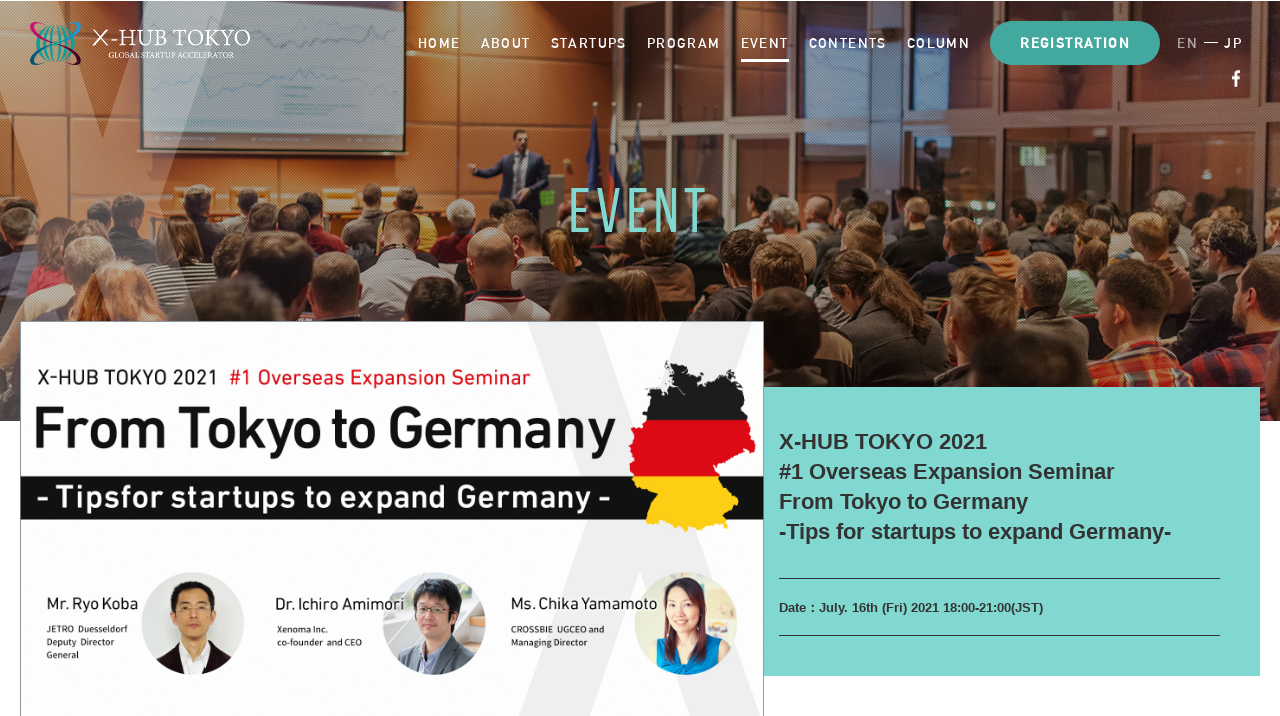

--- FILE ---
content_type: text/html; charset=UTF-8
request_url: https://www.x-hub-tokyo.metro.tokyo.lg.jp/en/event/5568
body_size: 65739
content:
<!DOCTYPE HTML>
<html dir="ltr" lang="en-US"
	prefix="og: https://ogp.me/ns#" >
<head>
<!-- Google Tag Manager -->
<script type="text/plain" data-cli-class="cli-blocker-script" data-cli-label="Google Tag Manager"  data-cli-script-type="non-necessary" data-cli-block="true" data-cli-block-if-ccpa-optout="false" data-cli-element-position="head">(function(w,d,s,l,i){w[l]=w[l]||[];w[l].push({'gtm.start':
new Date().getTime(),event:'gtm.js'});var f=d.getElementsByTagName(s)[0],
j=d.createElement(s),dl=l!='dataLayer'?'&l='+l:'';j.async=true;j.src=
'https://www.googletagmanager.com/gtm.js?id='+i+dl;f.parentNode.insertBefore(j,f);
})(window,document,'script','dataLayer','GTM-TXJWSHG');</script>
<!-- End Google Tag Manager -->
<!-- Global Site Tag (gtag.js) - Google Analytics -->
<script type="text/plain" data-cli-class="cli-blocker-script" data-cli-label="Google Tag Manager"  data-cli-script-type="non-necessary" data-cli-block="true" data-cli-block-if-ccpa-optout="false" data-cli-element-position="head" async src="https://www.googletagmanager.com/gtag/js?id=UA-107348404-1"></script>
<script>
  window.dataLayer = window.dataLayer || [];
  function gtag(){dataLayer.push(arguments)};
  gtag('js', new Date());

  gtag('config', 'UA-107348404-1');
  gtag('config', 'AW-754098873');
</script>
<!-- Facebook Pixel Code -->
  <script type="text/plain" data-cli-class="cli-blocker-script" data-cli-label="Facebook Pixel Code"  data-cli-script-type="non-necessary" data-cli-block="true" data-cli-block-if-ccpa-optout="false" data-cli-element-position="head">
  !function(f,b,e,v,n,t,s)
  {if(f.fbq)return;n=f.fbq=function(){n.callMethod?
  n.callMethod.apply(n,arguments):n.queue.push(arguments)};
  if(!f._fbq)f._fbq=n;n.push=n;n.loaded=!0;n.version='2.0';
  n.queue=[];t=b.createElement(e);t.async=!0;
  t.src=v;s=b.getElementsByTagName(e)[0];
  s.parentNode.insertBefore(t,s)}(window, document,'script',
  'https://connect.facebook.net/en_US/fbevents.js');
  fbq('init', '933506110796176');
  fbq('track', 'PageView');
  </script>
  <noscript><img height="1" width="1" style="display:none" alt=""
  src="https://www.facebook.com/tr?id=933506110796176&ev=PageView&noscript=1"
  /></noscript>
  <!-- End Facebook Pixel Code -->
<meta charset="UTF-8">
<meta http-equiv="X-UA-Compatible" content="IE=edge">
<meta name="viewport" content="width=device-width">
<meta name="format-detection" content="telephone=no">
<meta name="SKYPE_TOOLBAR" content="SKYPE_TOOLBAR_PARSER_COMPATIBLE">
<meta name="facebook-domain-verification" content="7g5x1pmug1qgnzp7i08w2ed2347tn3" />
<link rel="profile" href="http://gmpg.org/xfn/11">

<link rel="shortcut icon" type="image/vnd.microsoft.icon" href="/favicon.ico">
<link rel="icon" type="image/vnd.microsoft.icon" href="/favicon.ico">
<link rel="apple-touch-icon" sizes="57x57" href="/apple-touch-icon-57x57.png">
<link rel="apple-touch-icon" sizes="60x60" href="/apple-touch-icon-60x60.png">
<link rel="apple-touch-icon" sizes="72x72" href="/apple-touch-icon-72x72.png">
<link rel="apple-touch-icon" sizes="76x76" href="/apple-touch-icon-76x76.png">
<link rel="apple-touch-icon" sizes="114x114" href="/apple-touch-icon-114x114.png">
<link rel="apple-touch-icon" sizes="120x120" href="/apple-touch-icon-120x120.png">
<link rel="apple-touch-icon" sizes="144x144" href="/apple-touch-icon-144x144.png">
<link rel="apple-touch-icon" sizes="152x152" href="/apple-touch-icon-152x152.png">
<link rel="apple-touch-icon" sizes="180x180" href="/apple-touch-icon-180x180.png">
<link rel="icon" type="image/png" sizes="192x192" href="/android-chrome-192x192.png">
<link rel="icon" type="image/png" sizes="48x48" href="/favicon-48x48.png">
<link rel="icon" type="image/png" sizes="96x96" href="/favicon-96x96.png">
<link rel="icon" type="image/png" sizes="96x96" href="/favicon-160x160.png">
<link rel="icon" type="image/png" sizes="96x96" href="/favicon-196x196.png">
<link rel="icon" type="image/png" sizes="16x16" href="/favicon-16x16.png">
<link rel="icon" type="image/png" sizes="32x32" href="/favicon-32x32.png">
<link rel="manifest" href="/manifest.json">
<meta name="msapplication-TileColor" content="#2d88ef">
<meta name="msapplication-TileImage" content="/mstile-144x144.png">


<meta name="robots" content="noindex,nofollow">




<link rel="stylesheet" type="text/css" href="/common/css/normalize.css">
<link rel="stylesheet" type="text/css" href="/common/css/common.css?0202">
<link rel="stylesheet" href="https://use.typekit.net/xml8nud.css">

<link rel="stylesheet" type="text/css" href="/common/css/event.css">

		<!-- All in One SEO 4.3.2 - aioseo.com -->
		<title>X-HUB TOKYO 2021#1 Overseas Expansion SeminarFrom Tokyo to Germany-Tips for startups to expand Germany- | 【 東京都主催 】 東京と世界を繋ぐイノベーションプラットフォーム「X-HUB TOKYO」</title>
		<meta name="description" content="In the #1 Overseas Expansion Seminar, we will focus on the area of Germany and plan to introduce hints for overseas expansion that can be obtained from the characteristics of Germany, which has been developed as a core city of Europe startup ecosystem. We will also share tips and tricks for business strategy for overseas expansion." />
		<meta name="robots" content="max-image-preview:large" />
		<link rel="canonical" href="https://www.x-hub-tokyo.metro.tokyo.lg.jp/en/event/5568" />
		<meta name="generator" content="All in One SEO (AIOSEO) 4.3.2 " />
		<meta property="og:locale" content="en_US" />
		<meta property="og:site_name" content="【 東京都主催 】 東京と世界を繋ぐイノベーションプラットフォーム「X-HUB TOKYO」" />
		<meta property="og:type" content="article" />
		<meta property="og:title" content="X-HUB TOKYO 2021#1 Overseas Expansion SeminarFrom Tokyo to Germany-Tips for startups to expand Germany- | 【 東京都主催 】 東京と世界を繋ぐイノベーションプラットフォーム「X-HUB TOKYO」" />
		<meta property="og:description" content="In the #1 Overseas Expansion Seminar, we will focus on the area of Germany and plan to introduce hints for overseas expansion that can be obtained from the characteristics of Germany, which has been developed as a core city of Europe startup ecosystem. We will also share tips and tricks for business strategy for overseas expansion." />
		<meta property="og:url" content="https://www.x-hub-tokyo.metro.tokyo.lg.jp/en/event/5568" />
		<meta property="og:image" content="https://www.x-hub-tokyo.metro.tokyo.lg.jp/wordpress/wp-content/uploads/2021/06/FB_toukou-1.jpg" />
		<meta property="og:image:secure_url" content="https://www.x-hub-tokyo.metro.tokyo.lg.jp/wordpress/wp-content/uploads/2021/06/FB_toukou-1.jpg" />
		<meta property="og:image:width" content="1200" />
		<meta property="og:image:height" content="630" />
		<meta property="article:published_time" content="2021-06-22T10:00:25+00:00" />
		<meta property="article:modified_time" content="2023-08-10T11:03:15+00:00" />
		<meta name="twitter:card" content="summary" />
		<meta name="twitter:title" content="X-HUB TOKYO 2021#1 Overseas Expansion SeminarFrom Tokyo to Germany-Tips for startups to expand Germany- | 【 東京都主催 】 東京と世界を繋ぐイノベーションプラットフォーム「X-HUB TOKYO」" />
		<meta name="twitter:description" content="In the #1 Overseas Expansion Seminar, we will focus on the area of Germany and plan to introduce hints for overseas expansion that can be obtained from the characteristics of Germany, which has been developed as a core city of Europe startup ecosystem. We will also share tips and tricks for business strategy for overseas expansion." />
		<meta name="twitter:image" content="https://www.x-hub-tokyo.metro.tokyo.lg.jp/wordpress/wp-content/uploads/2021/06/FB_toukou-1.jpg" />
		<script type="application/ld+json" class="aioseo-schema">
			{"@context":"https:\/\/schema.org","@graph":[{"@type":"BlogPosting","@id":"https:\/\/www.x-hub-tokyo.metro.tokyo.lg.jp\/en\/event\/5568#blogposting","name":"X-HUB TOKYO 2021#1 Overseas Expansion SeminarFrom Tokyo to Germany-Tips for startups to expand Germany- | \u3010 \u6771\u4eac\u90fd\u4e3b\u50ac \u3011 \u6771\u4eac\u3068\u4e16\u754c\u3092\u7e4b\u3050\u30a4\u30ce\u30d9\u30fc\u30b7\u30e7\u30f3\u30d7\u30e9\u30c3\u30c8\u30d5\u30a9\u30fc\u30e0\u300cX-HUB TOKYO\u300d","headline":"X-HUB TOKYO 2021#1 Overseas Expansion SeminarFrom Tokyo to Germany-Tips for startups to expand Germany-","author":{"@id":"https:\/\/www.x-hub-tokyo.metro.tokyo.lg.jp\/en\/author\/user#author"},"publisher":{"@id":"https:\/\/www.x-hub-tokyo.metro.tokyo.lg.jp\/en\/#organization"},"image":{"@type":"ImageObject","url":"https:\/\/www.x-hub-tokyo.metro.tokyo.lg.jp\/wordpress\/wp-content\/uploads\/2021\/06\/202107_bnr_en.jpg","width":1720,"height":1080},"datePublished":"2021-06-22T10:00:25+09:00","dateModified":"2023-08-10T11:03:15+09:00","inLanguage":"en-US","mainEntityOfPage":{"@id":"https:\/\/www.x-hub-tokyo.metro.tokyo.lg.jp\/en\/event\/5568#webpage"},"isPartOf":{"@id":"https:\/\/www.x-hub-tokyo.metro.tokyo.lg.jp\/en\/event\/5568#webpage"},"articleSection":"EVENT, EVENT2021"},{"@type":"BreadcrumbList","@id":"https:\/\/www.x-hub-tokyo.metro.tokyo.lg.jp\/en\/event\/5568#breadcrumblist","itemListElement":[{"@type":"ListItem","@id":"https:\/\/www.x-hub-tokyo.metro.tokyo.lg.jp\/en\/#listItem","position":1,"item":{"@type":"WebPage","@id":"https:\/\/www.x-hub-tokyo.metro.tokyo.lg.jp\/en\/","name":"\u30db\u30fc\u30e0","description":"X-HUB TOKYO (provisional name) is an exchange platform where entrepreneurs and innovators from Tokyo with global aims come together with individuals involved in innovation ecosystems around the globe.","url":"https:\/\/www.x-hub-tokyo.metro.tokyo.lg.jp\/en\/"},"nextItem":"https:\/\/www.x-hub-tokyo.metro.tokyo.lg.jp\/en\/event\/#listItem"},{"@type":"ListItem","@id":"https:\/\/www.x-hub-tokyo.metro.tokyo.lg.jp\/en\/event\/#listItem","position":2,"item":{"@type":"WebPage","@id":"https:\/\/www.x-hub-tokyo.metro.tokyo.lg.jp\/en\/event\/","name":"EVENT","description":"In the #1 Overseas Expansion Seminar, we will focus on the area of Germany and plan to introduce hints for overseas expansion that can be obtained from the characteristics of Germany, which has been developed as a core city of Europe startup ecosystem. We will also share tips and tricks for business strategy for overseas expansion.","url":"https:\/\/www.x-hub-tokyo.metro.tokyo.lg.jp\/en\/event\/"},"previousItem":"https:\/\/www.x-hub-tokyo.metro.tokyo.lg.jp\/en\/#listItem"}]},{"@type":"Organization","@id":"https:\/\/www.x-hub-tokyo.metro.tokyo.lg.jp\/en\/#organization","name":"\u3010 \u6771\u4eac\u90fd\u4e3b\u50ac \u3011 \u6771\u4eac\u3068\u4e16\u754c\u3092\u7e4b\u3050\u30a4\u30ce\u30d9\u30fc\u30b7\u30e7\u30f3\u30d7\u30e9\u30c3\u30c8\u30d5\u30a9\u30fc\u30e0\u300cX-HUB TOKYO\u300d","url":"https:\/\/www.x-hub-tokyo.metro.tokyo.lg.jp\/en\/"},{"@type":"Person","@id":"https:\/\/www.x-hub-tokyo.metro.tokyo.lg.jp\/en\/author\/user#author","url":"https:\/\/www.x-hub-tokyo.metro.tokyo.lg.jp\/en\/author\/user","name":"user","image":{"@type":"ImageObject","@id":"https:\/\/www.x-hub-tokyo.metro.tokyo.lg.jp\/en\/event\/5568#authorImage","url":"https:\/\/secure.gravatar.com\/avatar\/04a4611a4302376665f17ad013273fe9?s=96&d=mm&r=g","width":96,"height":96,"caption":"user"}},{"@type":"WebPage","@id":"https:\/\/www.x-hub-tokyo.metro.tokyo.lg.jp\/en\/event\/5568#webpage","url":"https:\/\/www.x-hub-tokyo.metro.tokyo.lg.jp\/en\/event\/5568","name":"X-HUB TOKYO 2021#1 Overseas Expansion SeminarFrom Tokyo to Germany-Tips for startups to expand Germany- | \u3010 \u6771\u4eac\u90fd\u4e3b\u50ac \u3011 \u6771\u4eac\u3068\u4e16\u754c\u3092\u7e4b\u3050\u30a4\u30ce\u30d9\u30fc\u30b7\u30e7\u30f3\u30d7\u30e9\u30c3\u30c8\u30d5\u30a9\u30fc\u30e0\u300cX-HUB TOKYO\u300d","description":"In the #1 Overseas Expansion Seminar, we will focus on the area of Germany and plan to introduce hints for overseas expansion that can be obtained from the characteristics of Germany, which has been developed as a core city of Europe startup ecosystem. We will also share tips and tricks for business strategy for overseas expansion.","inLanguage":"en-US","isPartOf":{"@id":"https:\/\/www.x-hub-tokyo.metro.tokyo.lg.jp\/en\/#website"},"breadcrumb":{"@id":"https:\/\/www.x-hub-tokyo.metro.tokyo.lg.jp\/en\/event\/5568#breadcrumblist"},"author":{"@id":"https:\/\/www.x-hub-tokyo.metro.tokyo.lg.jp\/en\/author\/user#author"},"creator":{"@id":"https:\/\/www.x-hub-tokyo.metro.tokyo.lg.jp\/en\/author\/user#author"},"image":{"@type":"ImageObject","url":"https:\/\/www.x-hub-tokyo.metro.tokyo.lg.jp\/wordpress\/wp-content\/uploads\/2021\/06\/202107_bnr_en.jpg","@id":"https:\/\/www.x-hub-tokyo.metro.tokyo.lg.jp\/en\/#mainImage","width":1720,"height":1080},"primaryImageOfPage":{"@id":"https:\/\/www.x-hub-tokyo.metro.tokyo.lg.jp\/en\/event\/5568#mainImage"},"datePublished":"2021-06-22T10:00:25+09:00","dateModified":"2023-08-10T11:03:15+09:00"},{"@type":"WebSite","@id":"https:\/\/www.x-hub-tokyo.metro.tokyo.lg.jp\/en\/#website","url":"https:\/\/www.x-hub-tokyo.metro.tokyo.lg.jp\/en\/","name":"\u3010 \u6771\u4eac\u90fd\u4e3b\u50ac \u3011 \u6771\u4eac\u3068\u4e16\u754c\u3092\u7e4b\u3050\u30a4\u30ce\u30d9\u30fc\u30b7\u30e7\u30f3\u30d7\u30e9\u30c3\u30c8\u30d5\u30a9\u30fc\u30e0\u300cX-HUB TOKYO\u300d","description":"X-HUB TOKYO\u306f\u3001\u6771\u4eac\u3068\u4e16\u754c\u306e\u30a4\u30ce\u30d9\u30fc\u30b7\u30e7\u30f3\u30a8\u30b3\u30b7\u30b9\u30c6\u30e0\u3092\u7e4b\u304e \u3001\u65b0\u305f\u306a\u6642\u4ee3\u3092\u5207\u308a\u62d3\u304f\u30b9\u30bf\u30fc\u30c8\u30a2\u30c3\u30d7\u3092\u30a2\u30af\u30bb\u30e9\u30ec\u30fc\u30c8\u3059\u308b\u30d7\u30e9\u30c3\u30c8\u30d5\u30a9\u30fc\u30e0\u3067\u3059\u3002","inLanguage":"en-US","publisher":{"@id":"https:\/\/www.x-hub-tokyo.metro.tokyo.lg.jp\/en\/#organization"}}]}
		</script>
		<!-- All in One SEO -->

<link rel="alternate" hreflang="en" href="https://www.x-hub-tokyo.metro.tokyo.lg.jp/en/event/5568" />
<link rel="alternate" hreflang="ja" href="https://www.x-hub-tokyo.metro.tokyo.lg.jp/event/5567" />
<link rel="alternate" type="application/rss+xml" title="【 東京都主催 】 東京と世界を繋ぐイノベーションプラットフォーム「X-HUB TOKYO」 &raquo; X-HUB TOKYO 2021#1 Overseas Expansion SeminarFrom Tokyo to Germany-Tips for startups to expand Germany- Comments Feed" href="https://www.x-hub-tokyo.metro.tokyo.lg.jp/en/event/5568/feed" />
<script type="text/javascript">
window._wpemojiSettings = {"baseUrl":"https:\/\/s.w.org\/images\/core\/emoji\/14.0.0\/72x72\/","ext":".png","svgUrl":"https:\/\/s.w.org\/images\/core\/emoji\/14.0.0\/svg\/","svgExt":".svg","source":{"concatemoji":"https:\/\/www.x-hub-tokyo.metro.tokyo.lg.jp\/wordpress\/wp-includes\/js\/wp-emoji-release.min.js?ver=6.1.9"}};
/*! This file is auto-generated */
!function(e,a,t){var n,r,o,i=a.createElement("canvas"),p=i.getContext&&i.getContext("2d");function s(e,t){var a=String.fromCharCode,e=(p.clearRect(0,0,i.width,i.height),p.fillText(a.apply(this,e),0,0),i.toDataURL());return p.clearRect(0,0,i.width,i.height),p.fillText(a.apply(this,t),0,0),e===i.toDataURL()}function c(e){var t=a.createElement("script");t.src=e,t.defer=t.type="text/javascript",a.getElementsByTagName("head")[0].appendChild(t)}for(o=Array("flag","emoji"),t.supports={everything:!0,everythingExceptFlag:!0},r=0;r<o.length;r++)t.supports[o[r]]=function(e){if(p&&p.fillText)switch(p.textBaseline="top",p.font="600 32px Arial",e){case"flag":return s([127987,65039,8205,9895,65039],[127987,65039,8203,9895,65039])?!1:!s([55356,56826,55356,56819],[55356,56826,8203,55356,56819])&&!s([55356,57332,56128,56423,56128,56418,56128,56421,56128,56430,56128,56423,56128,56447],[55356,57332,8203,56128,56423,8203,56128,56418,8203,56128,56421,8203,56128,56430,8203,56128,56423,8203,56128,56447]);case"emoji":return!s([129777,127995,8205,129778,127999],[129777,127995,8203,129778,127999])}return!1}(o[r]),t.supports.everything=t.supports.everything&&t.supports[o[r]],"flag"!==o[r]&&(t.supports.everythingExceptFlag=t.supports.everythingExceptFlag&&t.supports[o[r]]);t.supports.everythingExceptFlag=t.supports.everythingExceptFlag&&!t.supports.flag,t.DOMReady=!1,t.readyCallback=function(){t.DOMReady=!0},t.supports.everything||(n=function(){t.readyCallback()},a.addEventListener?(a.addEventListener("DOMContentLoaded",n,!1),e.addEventListener("load",n,!1)):(e.attachEvent("onload",n),a.attachEvent("onreadystatechange",function(){"complete"===a.readyState&&t.readyCallback()})),(e=t.source||{}).concatemoji?c(e.concatemoji):e.wpemoji&&e.twemoji&&(c(e.twemoji),c(e.wpemoji)))}(window,document,window._wpemojiSettings);
</script>
<style type="text/css">
img.wp-smiley,
img.emoji {
	display: inline !important;
	border: none !important;
	box-shadow: none !important;
	height: 1em !important;
	width: 1em !important;
	margin: 0 0.07em !important;
	vertical-align: -0.1em !important;
	background: none !important;
	padding: 0 !important;
}
</style>
	<link rel='stylesheet' id='wp-block-library-css' href='https://www.x-hub-tokyo.metro.tokyo.lg.jp/wordpress/wp-includes/css/dist/block-library/style.min.css?ver=6.1.9' type='text/css' media='all' />
<link rel='stylesheet' id='classic-theme-styles-css' href='https://www.x-hub-tokyo.metro.tokyo.lg.jp/wordpress/wp-includes/css/classic-themes.min.css?ver=1' type='text/css' media='all' />
<style id='global-styles-inline-css' type='text/css'>
body{--wp--preset--color--black: #000000;--wp--preset--color--cyan-bluish-gray: #abb8c3;--wp--preset--color--white: #ffffff;--wp--preset--color--pale-pink: #f78da7;--wp--preset--color--vivid-red: #cf2e2e;--wp--preset--color--luminous-vivid-orange: #ff6900;--wp--preset--color--luminous-vivid-amber: #fcb900;--wp--preset--color--light-green-cyan: #7bdcb5;--wp--preset--color--vivid-green-cyan: #00d084;--wp--preset--color--pale-cyan-blue: #8ed1fc;--wp--preset--color--vivid-cyan-blue: #0693e3;--wp--preset--color--vivid-purple: #9b51e0;--wp--preset--gradient--vivid-cyan-blue-to-vivid-purple: linear-gradient(135deg,rgba(6,147,227,1) 0%,rgb(155,81,224) 100%);--wp--preset--gradient--light-green-cyan-to-vivid-green-cyan: linear-gradient(135deg,rgb(122,220,180) 0%,rgb(0,208,130) 100%);--wp--preset--gradient--luminous-vivid-amber-to-luminous-vivid-orange: linear-gradient(135deg,rgba(252,185,0,1) 0%,rgba(255,105,0,1) 100%);--wp--preset--gradient--luminous-vivid-orange-to-vivid-red: linear-gradient(135deg,rgba(255,105,0,1) 0%,rgb(207,46,46) 100%);--wp--preset--gradient--very-light-gray-to-cyan-bluish-gray: linear-gradient(135deg,rgb(238,238,238) 0%,rgb(169,184,195) 100%);--wp--preset--gradient--cool-to-warm-spectrum: linear-gradient(135deg,rgb(74,234,220) 0%,rgb(151,120,209) 20%,rgb(207,42,186) 40%,rgb(238,44,130) 60%,rgb(251,105,98) 80%,rgb(254,248,76) 100%);--wp--preset--gradient--blush-light-purple: linear-gradient(135deg,rgb(255,206,236) 0%,rgb(152,150,240) 100%);--wp--preset--gradient--blush-bordeaux: linear-gradient(135deg,rgb(254,205,165) 0%,rgb(254,45,45) 50%,rgb(107,0,62) 100%);--wp--preset--gradient--luminous-dusk: linear-gradient(135deg,rgb(255,203,112) 0%,rgb(199,81,192) 50%,rgb(65,88,208) 100%);--wp--preset--gradient--pale-ocean: linear-gradient(135deg,rgb(255,245,203) 0%,rgb(182,227,212) 50%,rgb(51,167,181) 100%);--wp--preset--gradient--electric-grass: linear-gradient(135deg,rgb(202,248,128) 0%,rgb(113,206,126) 100%);--wp--preset--gradient--midnight: linear-gradient(135deg,rgb(2,3,129) 0%,rgb(40,116,252) 100%);--wp--preset--duotone--dark-grayscale: url('#wp-duotone-dark-grayscale');--wp--preset--duotone--grayscale: url('#wp-duotone-grayscale');--wp--preset--duotone--purple-yellow: url('#wp-duotone-purple-yellow');--wp--preset--duotone--blue-red: url('#wp-duotone-blue-red');--wp--preset--duotone--midnight: url('#wp-duotone-midnight');--wp--preset--duotone--magenta-yellow: url('#wp-duotone-magenta-yellow');--wp--preset--duotone--purple-green: url('#wp-duotone-purple-green');--wp--preset--duotone--blue-orange: url('#wp-duotone-blue-orange');--wp--preset--font-size--small: 13px;--wp--preset--font-size--medium: 20px;--wp--preset--font-size--large: 36px;--wp--preset--font-size--x-large: 42px;--wp--preset--spacing--20: 0.44rem;--wp--preset--spacing--30: 0.67rem;--wp--preset--spacing--40: 1rem;--wp--preset--spacing--50: 1.5rem;--wp--preset--spacing--60: 2.25rem;--wp--preset--spacing--70: 3.38rem;--wp--preset--spacing--80: 5.06rem;}:where(.is-layout-flex){gap: 0.5em;}body .is-layout-flow > .alignleft{float: left;margin-inline-start: 0;margin-inline-end: 2em;}body .is-layout-flow > .alignright{float: right;margin-inline-start: 2em;margin-inline-end: 0;}body .is-layout-flow > .aligncenter{margin-left: auto !important;margin-right: auto !important;}body .is-layout-constrained > .alignleft{float: left;margin-inline-start: 0;margin-inline-end: 2em;}body .is-layout-constrained > .alignright{float: right;margin-inline-start: 2em;margin-inline-end: 0;}body .is-layout-constrained > .aligncenter{margin-left: auto !important;margin-right: auto !important;}body .is-layout-constrained > :where(:not(.alignleft):not(.alignright):not(.alignfull)){max-width: var(--wp--style--global--content-size);margin-left: auto !important;margin-right: auto !important;}body .is-layout-constrained > .alignwide{max-width: var(--wp--style--global--wide-size);}body .is-layout-flex{display: flex;}body .is-layout-flex{flex-wrap: wrap;align-items: center;}body .is-layout-flex > *{margin: 0;}:where(.wp-block-columns.is-layout-flex){gap: 2em;}.has-black-color{color: var(--wp--preset--color--black) !important;}.has-cyan-bluish-gray-color{color: var(--wp--preset--color--cyan-bluish-gray) !important;}.has-white-color{color: var(--wp--preset--color--white) !important;}.has-pale-pink-color{color: var(--wp--preset--color--pale-pink) !important;}.has-vivid-red-color{color: var(--wp--preset--color--vivid-red) !important;}.has-luminous-vivid-orange-color{color: var(--wp--preset--color--luminous-vivid-orange) !important;}.has-luminous-vivid-amber-color{color: var(--wp--preset--color--luminous-vivid-amber) !important;}.has-light-green-cyan-color{color: var(--wp--preset--color--light-green-cyan) !important;}.has-vivid-green-cyan-color{color: var(--wp--preset--color--vivid-green-cyan) !important;}.has-pale-cyan-blue-color{color: var(--wp--preset--color--pale-cyan-blue) !important;}.has-vivid-cyan-blue-color{color: var(--wp--preset--color--vivid-cyan-blue) !important;}.has-vivid-purple-color{color: var(--wp--preset--color--vivid-purple) !important;}.has-black-background-color{background-color: var(--wp--preset--color--black) !important;}.has-cyan-bluish-gray-background-color{background-color: var(--wp--preset--color--cyan-bluish-gray) !important;}.has-white-background-color{background-color: var(--wp--preset--color--white) !important;}.has-pale-pink-background-color{background-color: var(--wp--preset--color--pale-pink) !important;}.has-vivid-red-background-color{background-color: var(--wp--preset--color--vivid-red) !important;}.has-luminous-vivid-orange-background-color{background-color: var(--wp--preset--color--luminous-vivid-orange) !important;}.has-luminous-vivid-amber-background-color{background-color: var(--wp--preset--color--luminous-vivid-amber) !important;}.has-light-green-cyan-background-color{background-color: var(--wp--preset--color--light-green-cyan) !important;}.has-vivid-green-cyan-background-color{background-color: var(--wp--preset--color--vivid-green-cyan) !important;}.has-pale-cyan-blue-background-color{background-color: var(--wp--preset--color--pale-cyan-blue) !important;}.has-vivid-cyan-blue-background-color{background-color: var(--wp--preset--color--vivid-cyan-blue) !important;}.has-vivid-purple-background-color{background-color: var(--wp--preset--color--vivid-purple) !important;}.has-black-border-color{border-color: var(--wp--preset--color--black) !important;}.has-cyan-bluish-gray-border-color{border-color: var(--wp--preset--color--cyan-bluish-gray) !important;}.has-white-border-color{border-color: var(--wp--preset--color--white) !important;}.has-pale-pink-border-color{border-color: var(--wp--preset--color--pale-pink) !important;}.has-vivid-red-border-color{border-color: var(--wp--preset--color--vivid-red) !important;}.has-luminous-vivid-orange-border-color{border-color: var(--wp--preset--color--luminous-vivid-orange) !important;}.has-luminous-vivid-amber-border-color{border-color: var(--wp--preset--color--luminous-vivid-amber) !important;}.has-light-green-cyan-border-color{border-color: var(--wp--preset--color--light-green-cyan) !important;}.has-vivid-green-cyan-border-color{border-color: var(--wp--preset--color--vivid-green-cyan) !important;}.has-pale-cyan-blue-border-color{border-color: var(--wp--preset--color--pale-cyan-blue) !important;}.has-vivid-cyan-blue-border-color{border-color: var(--wp--preset--color--vivid-cyan-blue) !important;}.has-vivid-purple-border-color{border-color: var(--wp--preset--color--vivid-purple) !important;}.has-vivid-cyan-blue-to-vivid-purple-gradient-background{background: var(--wp--preset--gradient--vivid-cyan-blue-to-vivid-purple) !important;}.has-light-green-cyan-to-vivid-green-cyan-gradient-background{background: var(--wp--preset--gradient--light-green-cyan-to-vivid-green-cyan) !important;}.has-luminous-vivid-amber-to-luminous-vivid-orange-gradient-background{background: var(--wp--preset--gradient--luminous-vivid-amber-to-luminous-vivid-orange) !important;}.has-luminous-vivid-orange-to-vivid-red-gradient-background{background: var(--wp--preset--gradient--luminous-vivid-orange-to-vivid-red) !important;}.has-very-light-gray-to-cyan-bluish-gray-gradient-background{background: var(--wp--preset--gradient--very-light-gray-to-cyan-bluish-gray) !important;}.has-cool-to-warm-spectrum-gradient-background{background: var(--wp--preset--gradient--cool-to-warm-spectrum) !important;}.has-blush-light-purple-gradient-background{background: var(--wp--preset--gradient--blush-light-purple) !important;}.has-blush-bordeaux-gradient-background{background: var(--wp--preset--gradient--blush-bordeaux) !important;}.has-luminous-dusk-gradient-background{background: var(--wp--preset--gradient--luminous-dusk) !important;}.has-pale-ocean-gradient-background{background: var(--wp--preset--gradient--pale-ocean) !important;}.has-electric-grass-gradient-background{background: var(--wp--preset--gradient--electric-grass) !important;}.has-midnight-gradient-background{background: var(--wp--preset--gradient--midnight) !important;}.has-small-font-size{font-size: var(--wp--preset--font-size--small) !important;}.has-medium-font-size{font-size: var(--wp--preset--font-size--medium) !important;}.has-large-font-size{font-size: var(--wp--preset--font-size--large) !important;}.has-x-large-font-size{font-size: var(--wp--preset--font-size--x-large) !important;}
.wp-block-navigation a:where(:not(.wp-element-button)){color: inherit;}
:where(.wp-block-columns.is-layout-flex){gap: 2em;}
.wp-block-pullquote{font-size: 1.5em;line-height: 1.6;}
</style>
<link rel='stylesheet' id='cookie-law-info-css' href='https://www.x-hub-tokyo.metro.tokyo.lg.jp/wordpress/wp-content/plugins/webtoffee-gdpr-cookie-consent/public/css/cookie-law-info-public.css?ver=2.3.0' type='text/css' media='all' />
<link rel='stylesheet' id='cookie-law-info-gdpr-css' href='https://www.x-hub-tokyo.metro.tokyo.lg.jp/wordpress/wp-content/plugins/webtoffee-gdpr-cookie-consent/public/css/cookie-law-info-gdpr.css?ver=2.3.0' type='text/css' media='all' />
<link rel='stylesheet' id='wpml-legacy-horizontal-list-0-css' href='https://www.x-hub-tokyo.metro.tokyo.lg.jp/wordpress/wp-content/plugins/sitepress-multilingual-cms/templates/language-switchers/legacy-list-horizontal/style.css?ver=1' type='text/css' media='all' />
<script type='text/javascript' src='https://www.x-hub-tokyo.metro.tokyo.lg.jp/wordpress/wp-includes/js/jquery/jquery.min.js?ver=3.6.1' id='jquery-core-js'></script>
<script type='text/javascript' src='https://www.x-hub-tokyo.metro.tokyo.lg.jp/wordpress/wp-includes/js/jquery/jquery-migrate.min.js?ver=3.3.2' id='jquery-migrate-js'></script>
<script type='text/javascript' id='cookie-law-info-js-extra'>
/* <![CDATA[ */
var Cli_Data = {"nn_cookie_ids":[],"non_necessary_cookies":[],"cookielist":[],"ajax_url":"https:\/\/www.x-hub-tokyo.metro.tokyo.lg.jp\/wordpress\/wp-admin\/admin-ajax.php","current_lang":"en","security":"24fd2c15ae","eu_countries":["GB"],"geoIP":"enabled","consentVersion":"1","strictlyEnabled":["necessary","obligatoire"],"cookieDomain":"","privacy_length":"250","ccpaEnabled":"","ccpaRegionBased":"","ccpaBarEnabled":"","ccpaType":"gdpr"};
var log_object = {"ajax_url":"https:\/\/www.x-hub-tokyo.metro.tokyo.lg.jp\/wordpress\/wp-admin\/admin-ajax.php"};
/* ]]> */
</script>
<script type='text/javascript' src='https://www.x-hub-tokyo.metro.tokyo.lg.jp/wordpress/wp-content/plugins/webtoffee-gdpr-cookie-consent/public/js/cookie-law-info-public.js?ver=2.3.0' id='cookie-law-info-js'></script>
<link rel="https://api.w.org/" href="https://www.x-hub-tokyo.metro.tokyo.lg.jp/en/wp-json/" /><link rel="alternate" type="application/json" href="https://www.x-hub-tokyo.metro.tokyo.lg.jp/en/wp-json/wp/v2/posts/5568" /><link rel="EditURI" type="application/rsd+xml" title="RSD" href="https://www.x-hub-tokyo.metro.tokyo.lg.jp/wordpress/xmlrpc.php?rsd" />
<link rel="wlwmanifest" type="application/wlwmanifest+xml" href="https://www.x-hub-tokyo.metro.tokyo.lg.jp/wordpress/wp-includes/wlwmanifest.xml" />
<meta name="generator" content="WordPress 6.1.9" />
<link rel='shortlink' href='https://www.x-hub-tokyo.metro.tokyo.lg.jp/en/?p=5568' />
<link rel="alternate" type="application/json+oembed" href="https://www.x-hub-tokyo.metro.tokyo.lg.jp/en/wp-json/oembed/1.0/embed?url=https%3A%2F%2Fwww.x-hub-tokyo.metro.tokyo.lg.jp%2Fen%2Fevent%2F5568" />
<link rel="alternate" type="text/xml+oembed" href="https://www.x-hub-tokyo.metro.tokyo.lg.jp/en/wp-json/oembed/1.0/embed?url=https%3A%2F%2Fwww.x-hub-tokyo.metro.tokyo.lg.jp%2Fen%2Fevent%2F5568&#038;format=xml" />
<meta name="generator" content="WPML ver:3.7.1 stt:1,28;" />


</head>
<body class="event en">
<!-- Google Tag Manager (noscript) -->
<noscript><iframe title="Google Tag Manager" src="https://www.googletagmanager.com/ns.html?id=GTM-TXJWSHG"
height="0" width="0" style="display:none;visibility:hidden"></iframe></noscript>
<!-- End Google Tag Manager (noscript) -->
<!-- Facebook -->
<div id="fb-root"></div>
<script type="text/plain" data-cli-class="cli-blocker-script" data-cli-label="Facebook Pixel Code"  data-cli-script-type="non-necessary" data-cli-block="true" data-cli-block-if-ccpa-optout="false" data-cli-element-position="body">(function(d, s, id) {
  var js, fjs = d.getElementsByTagName(s)[0];
  if (d.getElementById(id)) return;
  js = d.createElement(s); js.id = id;
  js.src = "//connect.facebook.net/en_US/sdk.js#xfbml=1&version=v2.10";
  fjs.parentNode.insertBefore(js, fjs);
}(document, 'script', 'facebook-jssdk'));</script>
<!-- /Facebook -->

<header class="header" style="">
	<div class="navBox">
	<h1 class="logo hover"><a href="https://www.x-hub-tokyo.metro.tokyo.lg.jp/en/"><img src="/common/images/common/logo.png" alt="TOKYO INNOVATION X-HUB"></a></h1>
	<nav>
		<p class="navBtn navOpen"><span></span></p>
			<ul class="pageNav">
<!-- ホーム -->
				<li>
					<a href="https://www.x-hub-tokyo.metro.tokyo.lg.jp/en/" >
					<img src="/common/images/common/logo.png" alt="" class="pcNone">
					<span class="spNone">HOME</span>
					</a>
				</li>
<!-- X-HUB TOKYOとは -->
				<li><a href="https://www.x-hub-tokyo.metro.tokyo.lg.jp/en//#about">ABOUT</a></li>
<!-- 採択企業 -->
				<li>
					<!--a href="https://www.x-hub-tokyo.metro.tokyo.lg.jp/en/startups2020" class="">STARTUPS</a-->
					<a class="menu_link">STARTUPS</a>
					<ul class="navL02">
<!--
						<li>
							<a href="https://www.x-hub-tokyo.metro.tokyo.lg.jp/en/startups_outbound" class="spNone">OUTBOUND</a>
							<a class="pcNone menu_link">OUTBOUND</a>
							<ul class="navL03">
								<li class="pcNone">
									<a href="https://www.x-hub-tokyo.metro.tokyo.lg.jp/en/startups_outbound">OUTBOUND TOP</a>
								</li>
								<li>
									<a href="https://www.x-hub-tokyo.metro.tokyo.lg.jp/en/startups_outbound#program01">North America West Coast Course</a>
								</li>
								<li>
									<a href="https://www.x-hub-tokyo.metro.tokyo.lg.jp/en/startups_outbound#program02">North America East Coast Course</a>
								</li>
								<li>
									<a href="https://www.x-hub-tokyo.metro.tokyo.lg.jp/en/startups_outbound#program03">Shenzhen Course</a>
								</li>
								<li>
									<a href="https://www.x-hub-tokyo.metro.tokyo.lg.jp/en/startups_outbound#program04">Singapore Course</a>
								</li>
								<li>
									<a href="https://www.x-hub-tokyo.metro.tokyo.lg.jp/en/startups_outbound#program05">Germany Course</a>
								</li>
								<li>
									<a href="https://www.x-hub-tokyo.metro.tokyo.lg.jp/en/startups_outbound#program06">Web Summit Course</a>
								</li>
							</ul>
						</li>
-->

						<li><a href="https://www.x-hub-tokyo.metro.tokyo.lg.jp/en/startups_outbound" class="">OUTBOUND</a></li>

						<li><a href="https://www.x-hub-tokyo.metro.tokyo.lg.jp/en/startups_inboundprogram" class="">INBOUND</a></li>
						<!--li><a href="startups_inbound">INBOUND</a></li-->
						<li><a href="https://www.x-hub-tokyo.metro.tokyo.lg.jp/en/startups_scrum">SCRUM</a></li>
					</ul>
				</li>
<!-- ？ -->
				<li><a href="https://www.x-hub-tokyo.metro.tokyo.lg.jp/en/partner2020">PARTNER</a></li>
<!-- プログラム情報 -->
				<li class="">
				<!--a href="https://www.x-hub-tokyo.metro.tokyo.lg.jp/en/program2020" class="spNone">PROGRAM</a-->
				<a class="menu_link">PROGRAM</a>

					<ul class="navL02">
						<li>
							<a href="https://www.x-hub-tokyo.metro.tokyo.lg.jp/en/outbound_program" class="spNone">OUTBOUND</a>
							<a class="pcNone menu_link">OUTBOUND</a>
							<ul class="navL03">
								<li class="pcNone">
									<a href="https://www.x-hub-tokyo.metro.tokyo.lg.jp/en/outbound_program">OUTBOUND TOP</a>
								</li>
								<li>
									<a href="https://www.x-hub-tokyo.metro.tokyo.lg.jp/en/outbound_program#program01">New York Course</a>
								</li>
								<li>
									<a href="https://www.x-hub-tokyo.metro.tokyo.lg.jp/en/outbound_program#program02">Silicon Valley Course</a>
								</li>
								<li>
									<a href="https://www.x-hub-tokyo.metro.tokyo.lg.jp/en/outbound_program#program03">UK Course</a>
								</li>
								<li>
									<a href="https://www.x-hub-tokyo.metro.tokyo.lg.jp/en/outbound_program#program04">Europe Course</a>
								</li>

								<li>
									<a href="https://www.x-hub-tokyo.metro.tokyo.lg.jp/en/outbound_program#program05">Singapore Course</a>
								</li>
								<li>
									<a href="https://www.x-hub-tokyo.metro.tokyo.lg.jp/en/outbound_program#program06">Indonesia Course</a>
								</li>
							</ul>
						</li>
												  
												<li>
							<a href="https://www.x-hub-tokyo.metro.tokyo.lg.jp/en/inbound_program" class="spNone">INBOUND</a>
							<a class="pcNone menu_link">INBOUND</a>
							<ul class="navL03">
								<li class="pcNone">
									<a href="https://www.x-hub-tokyo.metro.tokyo.lg.jp/en/inbound_program">INBOUND TOP</a>
								</li>
								<li>
									<a href="https://www.x-hub-tokyo.metro.tokyo.lg.jp/en/inbound_program#program01">Mobility Course</a>
								</li>
								<li>
									<a href="https://www.x-hub-tokyo.metro.tokyo.lg.jp/en/inbound_program#program02">CleanTech Course</a>
								</li>
							</ul>
						</li>
						<li><a href="https://www.x-hub-tokyo.metro.tokyo.lg.jp/en/scrum_program">SCRUM</a></li>
						<li><a href="https://www.x-hub-tokyo.metro.tokyo.lg.jp/en/program-past">IN 2017-2022</a></li>
					</ul>

				</li>
<!--  -->
				<li><a href="https://www.x-hub-tokyo.metro.tokyo.lg.jp/en/mentor2020">MENTOR</a></li>
<!-- イベント情報 -->
				<li class="active"><a href="https://www.x-hub-tokyo.metro.tokyo.lg.jp/en/event">EVENT</a></li>
<!--  -->
				<li class=""><a href="https://www.x-hub-tokyo.metro.tokyo.lg.jp/en/news">NEWS</a></li>
<!-- インタビュー＆レポート -->
				<li class=""><a href="https://www.x-hub-tokyo.metro.tokyo.lg.jp/en/contents">CONTENTS</a></li>
<!-- 海外展開コラム -->
				<li><a href="/column/en" target="_blank">COLUMN</a></li>
<!--  -->
				<li><a href="https://x-hub-tokyo.smktg.jp/public/application/add/66" target="_blank">CONTACT</a></li>
<!-- 無料会員登録 -->
				<li><a href="https://x-hub-tokyo.smktg.jp/public/application/add/164" target="_blank" class="registration">REGISTRATION</a></li>
				<li><a href="https://www.x-hub-tokyo.metro.tokyo.lg.jp/en/faq">FAQ</a></li>
				<li><a href="https://www.x-hub-tokyo.metro.tokyo.lg.jp/en/privacypolicy">PRIVACY POLICY</a></li>
				<li><a href="https://www.x-hub-tokyo.metro.tokyo.lg.jp/en/sitepolicy">SITE POLICY</a></li>
				<li><a href="https://www.x-hub-tokyo.metro.tokyo.lg.jp/en/sitemap">SITE MAP</a></li>
			</ul>
			<style>ul.navL03>li {width: 280px;}</style>			<ul class="snsNav hover">
				<li>
									<a href="https://www.facebook.com/xhub.tokyo" target="_blank">
								<img src="/common/images/common/ico_facebook.png" alt="facebook"></a>
				</li>
				<!-- <li><a href="#"><img src="/common/images/common/ico_twitter.png" alt="twitter"></a></li>
				<li><a href="#"><img src="/common/images/common/ico_instagram.png" alt="instagram"></a></li> -->
			</ul>
			<ul class="langNav"><li class="active"><span>en</span></li><li><a href="https://www.x-hub-tokyo.metro.tokyo.lg.jp/event/5567">JP</a></li></ul>		</nav>
		<p class="navBtn"><span></span></p>
	</div>
</header>
<div class="wrap">
<main role="main">
<div class="parallaxTop en">
<!-- メインイメージ -->
<div class="mainBox">
  <h2 class="tit">
    event  </h2>
</div>
<!-- /メインイメージ -->

</div><!--parallaxTop-->

<!-- 固定ナビ -->
	<div class="navBox fixedNav">
			<p class="logo hover"><a href="https://www.x-hub-tokyo.metro.tokyo.lg.jp/en/"><img src="/common/images/common/logo2.png" alt="TOKYO INNOVATION X-HUB"></a></p>
			<nav>
					<p class="navBtn navOpen"><span></span></p>
					<ul class="pageNav">
<!-- ホーム -->
							<li>
								<a href="https://www.x-hub-tokyo.metro.tokyo.lg.jp/en/" >
										<img src="/common/images/common/logo.png" alt="TOKYO INNOVATION X-HUB" class="pcNone">
										<span class="spNone">HOME</span>
								</a>
							</li>
<!-- X-HUBとは -->
							<li><a href="https://www.x-hub-tokyo.metro.tokyo.lg.jp/en//#about">ABOUT</a></li>
<!-- 採択企業 -->
							<li>
								<!--a href="https://www.x-hub-tokyo.metro.tokyo.lg.jp/en/startups2020" class="">STARTUPS</a--> 
								<a class="menu_link">STARTUPS</a>
								<ul class="navL02">
<!--
									<li>
										<a href="https://www.x-hub-tokyo.metro.tokyo.lg.jp/en/startups_outbound" class="spNone">OUTBOUND</a>
										<a class="pcNone menu_link">OUTBOUND</a>
										<ul class="navL03">						
											<li class="pcNone">
												<a href="https://www.x-hub-tokyo.metro.tokyo.lg.jp/en/startups_outbound">OUTBOUND TOP</a>
											</li>													
											<li>
												<a href="https://www.x-hub-tokyo.metro.tokyo.lg.jp/en/startups_outbound#program01">North America West Coast Course</a>
											</li>
											<li>
												<a href="https://www.x-hub-tokyo.metro.tokyo.lg.jp/en/startups_outbound#program02">North America East Coast Course</a>
											</li>
											<li>
												<a href="https://www.x-hub-tokyo.metro.tokyo.lg.jp/en/startups_outbound#program03">Shenzhen Course</a>
											</li>
											<li>
												<a href="https://www.x-hub-tokyo.metro.tokyo.lg.jp/en/startups_outbound#program04">Singapore Course</a>
											</li>
											<li>
												<a href="https://www.x-hub-tokyo.metro.tokyo.lg.jp/en/startups_outbound#program05">Germany Course</a>
											</li>
											<li>
												<a href="https://www.x-hub-tokyo.metro.tokyo.lg.jp/en/startups_outbound#program06">Web Summit Course</a>
											</li>
										</ul>	
									</li>
-->
									<!--li><a href="">INBOUND</a></li-->

										<li><a href="https://www.x-hub-tokyo.metro.tokyo.lg.jp/en/startups_outbound" class="">OUTBOUND</a></li>
										<li><a href="https://www.x-hub-tokyo.metro.tokyo.lg.jp/en/startups_inboundprogram" class="">INBOUND</a></li>
										<li><a href="https://www.x-hub-tokyo.metro.tokyo.lg.jp/en/startups_scrum" class="">SCRUM</a></li>
										<!--li><a href="https://www.x-hub-tokyo.metro.tokyo.lg.jp/en/startups-past">IN 2017-2022</a></li-->
								</ul>
							</li>
<!--  -->
							<li><a href="https://www.x-hub-tokyo.metro.tokyo.lg.jp/en/partner2020">PARTNER</a></li>
<!-- プログラム情報 -->
							<li class="">
								<!--a href="https://www.x-hub-tokyo.metro.tokyo.lg.jp/en/program2020" class="spNone">PROGRAM</a-->
								<a class="menu_link">PROGRAM</a>
								<ul class="navL02">
									<li>
										<a href="https://www.x-hub-tokyo.metro.tokyo.lg.jp/en/outbound_program" class="spNone">OUTBOUND</a>
										<a class="pcNone menu_link">OUTBOUND</a>
										<ul class="navL03">									
											<li class="pcNone">
												<a href="https://www.x-hub-tokyo.metro.tokyo.lg.jp/en/outbound_program">OUTBOUND TOP</a>
											</li>							
											<li>
												<a href="https://www.x-hub-tokyo.metro.tokyo.lg.jp/en/outbound_program#program01">New York Course</a>
											</li>
											<li>
												<a href="https://www.x-hub-tokyo.metro.tokyo.lg.jp/en/outbound_program#program02">Silicon Valley Course</a>
											</li>
											<li>
												<a href="https://www.x-hub-tokyo.metro.tokyo.lg.jp/en/outbound_program#program03">UK Course</a>
											</li>
											<li>
												<a href="https://www.x-hub-tokyo.metro.tokyo.lg.jp/en/outbound_program#program04">Europe Course</a>
											</li>
											<li>
												<a href="https://www.x-hub-tokyo.metro.tokyo.lg.jp/en/outbound_program#program05">Singapore Course</a>
											</li>
											<li>
												<a href="https://www.x-hub-tokyo.metro.tokyo.lg.jp/en/outbound_program#program06">Indonesia Course</a>
											</li>
										</ul>
									</li>
															  
																		<li>
										<a href="https://www.x-hub-tokyo.metro.tokyo.lg.jp/en/inbound_program" class="spNone">INBOUND</a>
										<a class="pcNone menu_link">INBOUND</a>
										<ul class="navL03">									
											<li class="pcNone">
												<a href="https://www.x-hub-tokyo.metro.tokyo.lg.jp/en/inbound_program">INBOUND TOP</a>
											</li>	
											<li>
												<a href="https://www.x-hub-tokyo.metro.tokyo.lg.jp/en/inbound_program#program01">Mobility Course</a>
											</li>
											<li>
												<a href="https://www.x-hub-tokyo.metro.tokyo.lg.jp/en/inbound_program#program02">CleanTech Course</a>
											</li>
										</ul>	
									</li>
									<li><a href="https://www.x-hub-tokyo.metro.tokyo.lg.jp/en/scrum_program">SCRUM</a></li>
									<li><a href="https://www.x-hub-tokyo.metro.tokyo.lg.jp/en/program-past">IN 2017-2022</a></li>
								</ul>
							</li>
<!--  -->
							<li><a href="https://www.x-hub-tokyo.metro.tokyo.lg.jp/en/mentor2020">MENTOR</a></li>
<!-- イベント情報 -->
							<li class="active"><a href="https://www.x-hub-tokyo.metro.tokyo.lg.jp/en/event">EVENT</a></li>
<!--  -->
							<li class=""><a href="https://www.x-hub-tokyo.metro.tokyo.lg.jp/en/news">NEWS</a></li>
<!--  -->
							<li class=""><a href="https://www.x-hub-tokyo.metro.tokyo.lg.jp/en/contents">CONTENTS</a></li>
							<li><a href="/column/en" target="_blank">COLUMN</a></li>
							<li><a href="https://x-hub-tokyo.smktg.jp/public/application/add/66" target="_blank">CONTACT</a></li>
							<li><a href="https://x-hub-tokyo.smktg.jp/public/application/add/164" target="_blank" class="registration">REGISTRATION</a></li>
							<li><a href="https://www.x-hub-tokyo.metro.tokyo.lg.jp/en/faq">FAQ</a></li>
							<li><a href="https://www.x-hub-tokyo.metro.tokyo.lg.jp/en/privacypolicy">PRIVACY PORICY</a></li>
							<li><a href="https://www.x-hub-tokyo.metro.tokyo.lg.jp/en/sitepolicy">SITE PORICY</a></li>
							<li><a href="https://www.x-hub-tokyo.metro.tokyo.lg.jp/en/sitemap">SITE MAP</a></li>
					</ul>
					<ul class="langNav"><li class="active"><span>en</span></li><li><a href="https://www.x-hub-tokyo.metro.tokyo.lg.jp/event/5567">JP</a></li></ul>			</nav>
			<p class="navBtn"><span></span></p>
	</div>
	<!-- /固定ナビ -->
<div class="parallaxBottom">
<div class="content" id="content">

  <div class="titleBox">
    <div class="titleBoxIn js-fadeIn">
      <p class="img"><img width="1720" height="1080" src="https://www.x-hub-tokyo.metro.tokyo.lg.jp/wordpress/wp-content/uploads/2021/06/202107_bnr_en.jpg" class="attachment-full size-full wp-post-image" alt="" decoding="async" srcset="https://www.x-hub-tokyo.metro.tokyo.lg.jp/wordpress/wp-content/uploads/2021/06/202107_bnr_en.jpg 1720w, https://www.x-hub-tokyo.metro.tokyo.lg.jp/wordpress/wp-content/uploads/2021/06/202107_bnr_en-300x188.jpg 300w, https://www.x-hub-tokyo.metro.tokyo.lg.jp/wordpress/wp-content/uploads/2021/06/202107_bnr_en-768x482.jpg 768w, https://www.x-hub-tokyo.metro.tokyo.lg.jp/wordpress/wp-content/uploads/2021/06/202107_bnr_en-1024x643.jpg 1024w" sizes="(max-width: 1720px) 100vw, 1720px" /></p>
      <div class="box">
        <p class="tit">X-HUB TOKYO 2021<br>#1 Overseas Expansion Seminar<br>From Tokyo to Germany<br>-Tips for startups to expand Germany-</p>
        <p class="txt">Date：July. 16th (Fri) 2021 18:00-21:00(JST)</p>
      </div>
    </div>
  </div>

  <div class="shareBox js-fadeIn">
    <ul>
      <li><a href="https://twitter.com/share" class="twitter-share-button" data-lang="en" data-show-count="false">Tweet</a><script type="text/plain" data-cli-class="cli-blocker-script" data-cli-label="Twitter widget"  data-cli-script-type="non-necessary" data-cli-block="true" data-cli-block-if-ccpa-optout="false" data-cli-element-position="body" async src="//platform.twitter.com/widgets.js" charset="utf-8"></script></li>
      <li><div class="fb-like" data-layout="button_count" data-action="like" data-size="small" data-show-faces="false" data-share="false"></div></li>
      <li><div class="fb-share-button" data-layout="button_count" data-size="small" data-mobile-iframe="true"><a class="fb-xfbml-parse-ignore" target="_blank" href="https://www.facebook.com/sharer/sharer.php?u&amp;src=sdkpreparse">シェア</a></div></li>
      <li><div class="line-it-button" data-lang="en" data-type="share-a" data-url="https://media.line.me/ja/how_to_install#lineitbutton" style="display: none;"></div><script src="https://d.line-scdn.net/r/web/social-plugin/js/thirdparty/loader.min.js" async="async" defer="defer"></script></li>
    </ul>
  </div>

  <div class="detailBox js-fadeIn">
    <p>The Tokyo Metropolitan Government's X-HUB TOKYO project aims to support the global activities of startups in Tokyo and revitalize the city's economy through exchanges with overseas startups that are active in the global market. The Overseas Expansion Seminar, which consists of five sessions, targets startups aiming at overseas expansion and support organizations considering collaboration with overseas startups, and will share (1) the characteristics of the ecosystem in each area and (2) the know-how necessary for overseas expansion.<br />
<br />
In the #1 Overseas Expansion Seminar, we will focus on the area of Germany and plan to introduce hints for overseas expansion that can be obtained from the characteristics of Germany, which has been developed as a core city of Europe startup ecosystem. We will also share tips and tricks for business strategy for overseas expansion. <br />
<br />
We are looking forward to welcoming not only startups, but also supporters and institutions. <br />
<br />
<a href="https://www.x-hub-tokyo.metro.tokyo.lg.jp/en/contents/5809" style="color:#80d9d1;">Event Report</a></p>
    <!-- p class="txtBtn green"><a href="" target="_blank">Apply</a></p -->
    <h3>Target</h3>
<p>Anyone interested in overseas expansion of their startups can join!<br />
Startups aiming to expand overseas<br />
Major corporations, VCs, financial institutions, universities, and other organizations that support startups which is looking to expand overseas.</p>
<h3>Entry fee</h3>
<p>Free</p>
<p><h3>Place</h3>
<p>Zoom<br />
*The URL of the meeting will be sent to those who have applied by the day before the event.</p>
<p><h3>Application</h3>
<p>Please apply at the following URL.<br />
<!--p class="txtBtn green"><a href="https://x-hub-tokyo.smktg.jp/public/application/add/1253" target="_blank" rel="noopener noreferrer">apply</a></p-->
<p class="txtBtn green"><a>closed</a></p>
<h3>Note</h3>
<p>*Your application is processed by Shannon Inc.<br />
The contents of the application are protected by SSL encryption.<br />
*Registration is required for one person at a time.</p>
<h3>Contents</h3>
<div class="table">
<table>
<tbody>
<tr>
<th style="text-align: center;" width="5%"></th>
<th>Contents</th>
<th>Speakers</th>
</tr>
<tr>
<td width="5%" style="text-align: center;">1</td>
<td width="60%">X-HUB Program Overview</td>
<td>X-HUB Administrative Office</td>
</tr>
<tr>
<td width="5%" style="text-align: center;">2</td>
<td width="60%">Ecosystem of Germany</td>
<td>Mr.Ryo Koba<br />JETRO Duesseldorf Deputy Director General</td>
</tr>
<tr>
<td width="5%" style="text-align: center;">3</td>
<td width="60%">Tips for startups to expand Germany, and how to collaborate with oversea companies.</td>
<td>Dr. Ichiro Amimori<br />Xenoma Inc. co-founder and CEO</td>
</tr>
<tr>
<td width="5%" style="text-align: center;">4</td>
<td width="60%">How to draw up a business strategy for startups aiming Germany.</td>
<td>Ms. Chika Yamamoto<br />CROSSBIE UG CEO and Managing Director</td>
</tr>
</tbody>
</table>
</div>
<p>※Please note that the content of the subject may change. </p>
<h3>Lecturer</h3>
<p><!--strong>「株式会社TBM」</strong>代表取締役CEO 山﨑敦義 氏（プラスチック代替素材）
<strong>「Holoash」</strong>CEO 岸慶紀氏（ADHD向けストレス・不安緩和AI）
<strong>「エルピクセル株式会社」</strong>代表取締役 島原 佑基氏（次世代医療診断支援技術）
<strong>「Galen Growth Asia」</strong>CRO Dario Heymann氏（アジアのヘルステック企業リサーチ・コンサルティング）
<strong>「株式会社ナイトレイ」</strong>代表取締役 石川 豊氏（ロケーションビッグデータ）
<strong>「BMW Group Japan」</strong>Stephan Ltz氏（BMW）--></p>
<div class="flex" style="margin-top: 30px;">
<div class="flex-img">
<figure><img decoding="async" class="alignleft size-medium wp-image-2717" src="/wordpress/wp-content/uploads/2021/06/0716-01.jpg" alt="" width="200" /></figure>
</div>
<div class="flex-text">
<p><strong>Mr.Ryo Koba<br />
JETRO Duesseldorf Deputy Director General</strong></p>
<p>Ryo Koba is responsible for business exchange projects between German and Japanese SMEs/Start-ups as deputy director general of JETRO Duesseldorf since July 2017. Since he joined to JETRO in 1999, he has been engaged in various business support projects between Japan and Europe. He worked for JETRO Vienna from 2005 to 2010. During the period he has supported to business expansion of Japanese companies in central eastern Europe. After coming back to Tokyo HQs, he has conducted research projects about European business environment and business trend for Japanese companies until 2017.</p>
</div>
</div>
<div class="flex" style="margin-top: 30px;">
<div class="flex-img">
<figure><img decoding="async" class="alignleft size-medium wp-image-2717" src="/wordpress/wp-content/uploads/2021/06/0716-02.jpg" alt="" width="200" /></figure>
</div>
<div class="flex-text">
<p><strong>Dr. Ichiro Amimori<br />
Xenoma Inc. co-founder and CEO</strong></p>
<p>Dr. Ichiro Amimori, co-founder and CEO of Xenoma, is developing the next-generation in smart apparel. Prior to co-founding Xenoma, Dr. Amimori worked for FUJIFILM for nearly 20 years in various engineering and leadership roles where he brought a number of optical films for displays and document security to market. In his career at FUJIFILM, Dr. Amimori was the inventor or co-inventor on 95 issued patents that spanned many industries.</p>
<p>Since leaving FUJIFILM in 2012, Dr. Amimori has devoted himself to improving social values by leveraging leading-edge technologies and working as a freelancer serving Japanese universities and companies. He prides himself as researcher of Science, Technology and Society (STS) focused on technological innovations which enhance the relationship between man and machine. As such, he joined JST/ERATO Someya Bio-Harmonized Project at the University of Tokyo as a group leader which spurred the creation of Xenoma Inc.</p>
<p>Growing up in a Japanese generation situated between the “post-war economic miracle” and the “lost decade”, he is an advocate for a “Japan Entrepreneurship 2.0” start-up ecosystem to fuel technology innovation. Dr. Amimori received his Ph.D. in Materials Science from Brown University in 2006.</p>
</div>
</div>
<div class="flex" style="margin-top: 30px;">
<div class="flex-img">
<figure><img decoding="async" class="alignleft size-medium wp-image-2717" src="/wordpress/wp-content/uploads/2021/06/0716-03.jpg" alt="" width="200" /></figure>
</div>
<div class="flex-text">
<p><strong>Ms. Chika Yamamoto<br />
CROSSBIE UG CEO and Managing Director</strong></p>
<p>Chika is the Founder and Managing Director at CROSSBIE and strives to build an active global ecosystem through relationship-building between Japan and Europe. She began her career working as a strategic planner for advertising agencies, then for Nokia, where she took part in UX and business development, and went to eventually built a location-based mobile advertising platform from the ground up. After moving to NYC, she started her entrepreneurial track as a CPO for an EdTech company locally, which was later acquired by a media company based in Hong Kong. She then moved to Berlin, where she co-found CROSSBIE after several entrepreneurial adventures.<br />
CROSSBIE is focusing on accelerating urban-mobility, smart city and digital health fields in 2021, and has been partnering with JETRO Berlin as a Partner for their Global Acceleration Hub as well as the Asia Berlin Ambassador for the Federal Ministry for Economic Affairs and Energy in Germany.</p>
</div>
</div>
<p><!--


<h3>言語</h3>


日英（同時通訳あり）


<h3>会場詳細</h3>


<strong>Startup Hub Tokyo</strong>
東京都千代田区丸の内2-1-1 明治安田生命ビル TOKYO創業ステーション１F
<strong>[<a href="https://startuphub.tokyo/access" style="color: #80d8d1;" target="_blank" rel="noopener noreferrer">MAP</a>]</strong>--><br />
<!--p class="txtBtn green"><a href="https://x-hub-tokyo.smktg.jp/public/application/add/1253" target="_blank" rel="noopener noreferrer">apply</a></p-->
<p class="txtBtn green"><a>closed</a></p>
<style>
.flex {margin-bottom: 30px;}.flex-img {width: 200px;}.flex-text {width: calc(100% - 220px);}.sp{display:none;}
@media screen and (max-width: 768px){.flex-text {width: 100%;}.sp{display:block;}.pc{display:none;}}</style>
    <!-- p class="txtBtn green"><a href="" target="_blank">Apply</a></p -->
  </div>

  <div class="pagerBox js-fadeIn">
    <ul>
      <li class="prev"><a href="https://www.x-hub-tokyo.metro.tokyo.lg.jp/en/event/5462" rel="prev"></a></li>            <li class="back"><a href="/event">BACK TO INDEX</a></li>
      <li class="next"><a href="https://www.x-hub-tokyo.metro.tokyo.lg.jp/en/event/5657" rel="next"></a></li>    </ul>
  </div>

</div>


</div><!--parallaxBottom-->
</main>

</div><!--wrap-->
<footer>
  <div class="footer-registration">
        <div class="wrap">
      <div class="footer-registration-left">
        <p>Information on events and programs sponsored by the Tokyo Metropolitan Government.</p>
        <h2 class="registration-ttl">REGISTRATION</h2>
    </div>
      <a class="registration-btn" href="https://x-hub-tokyo.smktg.jp/public/application/add/164" target="_blank">Signup<span>（free）</span></a>
    </div>
     </div>
<!--
  <div class="btns hover">
    <p class="btn"><a href="https://x-hub-tokyo.smktg.jp/public/application/add/164" target="_blank"><img src="/common/images/common/btn_faq.png" alt="FAQ"></a></p>
    <p class="btn"><a href="https://x-hub-tokyo.smktg.jp/public/application/add/66" target="_blank"><img src="/common/images/common/btn_contact.png" alt="CONTACT"></a></p>
  </div>
-->
  <div class="footerIn hover">
    <p class="logo"><a href="https://www.x-hub-tokyo.metro.tokyo.lg.jp/en/"><img src="/common/images/common/logo_f.png" width="130" alt="TOKYO INNOVATION X-HUB"></a></p>
    <div class="logos">
      <div><span>Organizer</span><img src="/common/images/common/b_logo_1_en.png" alt="Tokyo Metropolitan Government" width="105"></div>
      <div><span>Operator Deloitte Tohmatsu LLC</span><!-- img src="/common/images/common/b_logo_2.png" alt="有限責任監査法人トーマツ" width="105"--><img src="/common/images/common/b_logo_3.png" alt="JETRO" width="105" class="jetroLogo"></div>
    </div>
    <div class="logos">
	    <div><span>Administrative Office TEL　03-6213-1251</span><br><span>Administrative Office Mail　x-hub.tokyo@tohmatsu.co.jp</span></div>
    </div>
    <ul class="list">
      <li class="privacy"><a onclick="gtag('event', 'click', {'event_category': 'cat','event_label': 'lab'});" href="https://www.x-hub-tokyo.metro.tokyo.lg.jp/en/privacypolicy">PRIVACY POLICY</a></li>
      <li class=""><a href="https://www.x-hub-tokyo.metro.tokyo.lg.jp/en/sitepolicy">SITE POLICY</a></li>
      <li class=""><a href="https://www.x-hub-tokyo.metro.tokyo.lg.jp/en/cookiepolicy">COOKIE POLICY </a></li>
      <li class="sitemap"><a href="https://www.x-hub-tokyo.metro.tokyo.lg.jp/en/sitemap">SITE MAP</a></li>
      <!-- <li class="faq"><a href="https://www.x-hub-tokyo.metro.tokyo.lg.jp/en/faq">FAQ</a></li> -->
      <li class="contact"><a href="https://x-hub-tokyo.smktg.jp/public/application/add/66" target="_blank">CONTACT</a></li>
    </ul>
    <p class="copy">&copy;  X-HUB TOKYO. All Rights Reserved.</p>
  </div>
</footer>

</div><!--parallaxBottom-->
</div><!--wrap-->

<!-- scripts -->
<script src="/common/js/jquery-1.11.1.min.js"></script>
<script src="/common/js/jquery.matchHeight.js"></script>
<script src="/common/js/common.js"></script>
<script src="/common/js/remodal/remodal.min.js"></script>
<script src="//vjs.zencdn.net/6.7/video.min.js"></script>

<script>
$(function(){
$(".menu_link").on("click", function() {
$(this).next().slideToggle();
});
});
</script>

<!--googleoff: all--><div class="wt-cli-cookie-bar-container"><div id="cookie-law-info-bar" data-cli-geo-loc="0" style="text-align:left; padding:15px 30px;" class="wt-cli-cookie-bar"><div class="cli-wrapper"><span><div class="cli-bar-container cli-style-v2"><div class="cli-bar-message">We use cookies on our website to give you the most relevant experience by remembering your preferences and repeat visits. By clicking “Accept”, you consent to the use of ALL the cookies. However you may visit Cookie Settings to provide a controlled consent.</div><div class="cli-bar-btn_container"><a role='button' tabindex='0' style="border-bottom:1px solid; text-decoration:none;"class="wt-cli-element cli_settings_button"  >Cookie settings</a><a role='button' tabindex='0' style="margin:5px 5px 5px 30px; border-radius:0; padding:8px 25px 8px 25px;" data-cli_action="accept" id="cookie_action_close_header"  class="wt-cli-element medium cli-plugin-button cli-plugin-main-button cookie_action_close_header cli_action_button" >ACCEPT</a></div></div></span></div></div><div id="cookie-law-info-again" style="display:none;"><span id="cookie_hdr_showagain">Cookies Policy</span></div><div class="cli-modal" id="cliSettingsPopup" tabindex="-1" role="dialog" aria-labelledby="cliSettingsPopup" aria-hidden="true">
  <div class="cli-modal-dialog" role="document">
    <div class="cli-modal-content cli-bar-popup">
      <button type="button" class="cli-modal-close" id="cliModalClose">
      <svg class="" viewBox="0 0 24 24"><path d="M19 6.41l-1.41-1.41-5.59 5.59-5.59-5.59-1.41 1.41 5.59 5.59-5.59 5.59 1.41 1.41 5.59-5.59 5.59 5.59 1.41-1.41-5.59-5.59z"></path><path d="M0 0h24v24h-24z" fill="none"></path></svg>
      <span class="wt-cli-sr-only">Close</span>
      </button>
      <div class="cli-modal-body">
        <div class="wt-cli-element cli-container-fluid cli-tab-container">
    <div class="cli-row">
        <div class="cli-col-12 cli-align-items-stretch cli-px-0">
            <div class="cli-privacy-overview">
                <h4>Cookie Policy Overview</h4>                   
                <div class="cli-privacy-content">
                    <div class="cli-privacy-content-text">Our website (https://x-hub-tokyo.metro.tokyo.lg.jp/) utilize Cookies for the Startup Global Exchange HUB Project operated by Deloitte Touche Tohmatsu LLC commissioned by the Tokyo Metropolitan Government.<br />
The purpose of utilizing cookies is achieving a more convenient viewing experience and continuously improving this website.<br />
Cookies are files that store user information (such as access history, language, font size, and other display preferences) in the browser for a certain period of time and are used when the site is accessed again. Even with the use of cookies and other information, the server is unable to identify individual users by name, email address, or other personally identifiable information.<br />
This service uses cookies and other information to measure the effectiveness of the website, analyze the number of times content is displayed, the number of times advertisements are displayed, and improve the website in order to provide information that is appropriate for each user. It may be shared with designated third parties.<br />
<br />
<a href='https://x-hub-tokyo.metro.tokyo.lg.jp/en/cookiepolicy' id="CONSTANT_OPEN_URL" style="" target="_blank"  class="wt-cli-element wt-cli-element cli-plugin-main-link"  >Read More</a><br />
<br />
</div>
                </div>
                <a class="cli-privacy-readmore" data-readmore-text="Show more" data-readless-text="Show less"></a>            </div>
        </div>  
        <div class="cli-col-12 cli-align-items-stretch cli-px-0 cli-tab-section-container">

                
                       
        </div>
        <div class="cli-col-12 cli-align-items-stretch cli-px-0">
            <div class="cli-tab-footer">
                                    <a role="button" tabindex="0" class="cli_setting_save_button cli-btn">Save & Accept</a>
                            </div>
        </div>
    </div> 
</div> 
      </div>
    </div>
  </div>
</div>
<div class="cli-modal-backdrop cli-fade cli-settings-overlay"></div>
<div class="cli-modal-backdrop cli-fade cli-popupbar-overlay"></div>
</div>
<script type="text/javascript">
  /* <![CDATA[ */
    cli_cookiebar_settings='{"animate_speed_hide":"500","animate_speed_show":"500","background":"#fffffff7","border":"#b1a6a6c2","border_on":false,"button_1_button_colour":"#61a229","button_1_button_hover":"#4e8221","button_1_link_colour":"#fff","button_1_as_button":true,"button_1_new_win":false,"button_2_button_colour":"#ffffff","button_2_button_hover":"#cccccc","button_2_link_colour":"#898888","button_2_as_button":false,"button_2_hidebar":false,"button_2_nofollow":false,"button_3_button_colour":"#61a229","button_3_button_hover":"#4e8221","button_3_link_colour":"#fff","button_3_as_button":true,"button_3_new_win":false,"button_4_button_colour":"#ffffff","button_4_button_hover":"#cccccc","button_4_link_colour":"#898888","button_4_as_button":false,"font_family":"inherit","header_fix":false,"notify_animate_hide":true,"notify_animate_show":false,"notify_div_id":"#cookie-law-info-bar","notify_position_horizontal":"right","notify_position_vertical":"bottom","scroll_close":false,"scroll_close_reload":true,"accept_close_reload":true,"reject_close_reload":true,"showagain_tab":true,"showagain_background":"#fff","showagain_border":"#000","showagain_div_id":"#cookie-law-info-again","showagain_x_position":"100px","text":"#333","show_once_yn":false,"show_once":"10000","logging_on":true,"as_popup":false,"popup_overlay":true,"bar_heading_text":"","cookie_bar_as":"banner","cookie_setting_popup":true,"accept_all":true,"js_script_blocker":false,"popup_showagain_position":"bottom-right","widget_position":"left","button_1_style":[["margin","5px 5px 5px 30px"],["border-radius","0"],["padding","8px 25px 8px 25px"]],"button_2_style":[],"button_3_style":[["margin","5px 5px 5px 5px"],["border-radius","0"],["padding","8px 25px 8px 25px"]],"button_4_style":[["border-bottom","1px solid"],["text-decoration","none"]],"button_5_style":[["float","right"],["text-decoration","none"],["color","#333"]]}';
  /* ]]> */
</script>
<!--googleon: all--><script type='text/javascript' src='https://www.x-hub-tokyo.metro.tokyo.lg.jp/wordpress/wp-content/plugins/page-links-to/dist/new-tab.js?ver=3.3.6' id='page-links-to-js'></script>
<script type='text/javascript' id='sitepress-js-extra'>
/* <![CDATA[ */
var icl_vars = {"current_language":"en","icl_home":"https:\/\/www.x-hub-tokyo.metro.tokyo.lg.jp\/en\/","ajax_url":"https:\/\/www.x-hub-tokyo.metro.tokyo.lg.jp\/en\/wordpress\/wp-admin\/admin-ajax.php","url_type":"1"};
/* ]]> */
</script>
<script type='text/javascript' src='https://www.x-hub-tokyo.metro.tokyo.lg.jp/wordpress/wp-content/plugins/sitepress-multilingual-cms/res/js/sitepress.js?ver=6.1.9' id='sitepress-js'></script>

</body>
</html>

--- FILE ---
content_type: text/css
request_url: https://www.x-hub-tokyo.metro.tokyo.lg.jp/common/css/common.css?0202
body_size: 20642
content:
@charset "UTF-8";


/******************************
reset
******************************/
body,div,dl,dt,dd,ul,ol,li,h1,h2,h3,h4,h5,h6,pre,form,fieldset,input,textarea,p,a,blockquote,th,td{ 
  margin:0;
  padding:0;
  box-sizing: border-box;
}
table{
  border-collapse:collapse;
  border-spacing:0;
  table-layout: fixed;
}
fieldset,img,input{ 
  border:0;
}
address,caption,cite,code,dfn,th,var{
  font-style:normal;
  font-weight:normal;
}
ol,ul{
  list-style:none;
}
caption,th{
  text-align:left;
}
h1,h2,h3,h4,h5,h6{
  font-size:100%;
  font-weight:normal;
}
q:before,q:after{
  content:'';
}
abbr,acronym{
  border:0;
}
img,a{
  vertical-align:top;
  display:inline-block;
}

/******************************
webフォント
******************************/
@font-face {
  font-family: 'BebasNeue Regular';
  src: url('../font/BebasNeue_Regular.woff') format('woff');
}
@font-face {
  font-family: 'Alte DIN 1451';
  src: url('../font/din1451alt.woff') format('woff');
}

/******************************
共通
******************************/
html{
  font-size:62.5%;
}
body{
  line-height:1.75;
  font-family: Meiryo, メイリオ, 'Hiragino Kaku Gothic ProN', 'ヒラギノ角ゴ ProN W3', Osaka, 'MS PGothic', arial, helvetica, sans-serif;
  color: #333333;
}
a {
    pointer-events: painted;
}
a,input{
  outline:none;
  color: #333333;
}
a,
a:link,
a:visited {
  text-decoration: none;
  transition: all 0.5s;
}
a:hover,
a:active  {
  text-decoration: underline;
}
.pcNone {
  display: none;
}
.spNone {
  display: block;
}
@media screen and (max-width: 768px) {
  img {
    width: 100%;
    height: auto;
  }
  .pcNone {
    display: block;
  }
  .spNone {
    display: none;
  }
}

/******************************
wrap
******************************/
.wrap {
  width: 100%;
  padding-top: 1px; 
  position: relative;
}

/******************************
ヘッダー
******************************/
header {
}
.navBox {
  width: 100%;
  height: 90px;
  margin: 0 auto;
  padding: 0 40px 0 30px;
  position: relative;
}
.navBox img {
  width: 100%;
  height: auto;
}
.navBox a:hover {
  text-decoration: none;
}
.navBox .logo {
  width: 220px;
  padding-top: 22px;
  float: left;
}
.navBox nav {
  display: block;
  float: right;
}
.navBox .navBtn {
  display: none;
}
@media screen and (max-width: 1100px) {
  .navBox {
    height: 120px;
  }
}
@media screen and (max-width: 768px) {
  .navBox {
    height: auto;
    padding: 0;
    overflow: visible;
    position: relative;
    z-index: 2;
  }
  .navBox .logo {
    float: none;
    margin-left: 20px;
    padding-bottom: 3px;
    padding-top: 13px;
    position: relative;
    width: 146px;
    z-index: 1;
  }
  .navBox nav {
    width: 100%;
    float: none;
    overflow: auto;
    background: #80d8d0;
    position: fixed;
    top: 0;
    left: 0;
    z-index: 10;
    display: none;
    -webkit-overflow-scrolling:touch;
  }
  .navBox .navBtn {
    width: 30px;
    height: 14px;
    padding: 12px 0;
    display: block;
    position: absolute;
    top: 15px;
    right: 20px;
    cursor: pointer;
    z-index: 10;
  }
  .navBox .navBtn.navOpen {
    top: 15px;
    bottom: auto;
    display: none;
  }
  .navBox .navBtn span {
    display: block;
    width: 30px;
    height: 2px;
    background: #fff;
    transition: background 0.5s;
    position: relative;
  }
  .navBox .navBtn span:before,
  .navBox .navBtn span:after {
    content: "";
    display: block;
    width: 30px;
    height: 2px;
    background: #fff;
    position: absolute;
    transform: rotate(0deg);
    transition: all 0.3s !important;
  }
  .navBox .navBtn span:before {
    transform: translateY(10px);
  }
  .navBox .navBtn span:after {
    transform: translateY(-10px);
  }
  .navBox.navOpen {
    height: 100%;
    background: none;
  }
  .navBox.navOpen .navBtn {
    display: none;
  }
  .navBox.navOpen .navBtn.navOpen {
    display: block;
  }
  .navBox.navOpen nav {
    height: 100%;
  }
  .navBox.navOpen nav .navBtn {
    display: block;
  }
  .navBox.navOpen nav .navBtn span {
    top: 0;
    transform: rotate(45deg);
  }
  .navBox.navOpen nav .navBtn span:before {
    opacity: 0;
  }
  .navBox.navOpen nav .navBtn span:after {
    top: 0;
    transform: rotate(90deg);
  }
}



/* ページナビ */

.pageNav {
  margin-left: 260px;
  position: absolute;
  top: 31px;
  right: 120px;
  display: flex;
  -webkit-flex-wrap: wrap;
  flex-wrap: wrap;
    justify-content: flex-end;
}
.pageNav li {
  margin-left: 20px;
  margin-bottom: 4px;
  position: relative;
}
.pageNav>li:nth-child(4),
.pageNav>li:nth-child(6),
.pageNav>li:nth-child(8),
.pageNav>li:nth-child(11),
.pageNav>li:nth-child(13),
.pageNav>li:nth-child(14),
.pageNav>li:nth-child(15),
.pageNav>li:nth-child(16) {
  display: none;
}
.pageNav li a {
  padding-bottom: 4px;
  font-family: 'Alte DIN 1451';
  font-size: 14px;
  letter-spacing: 0.1em;
  color: #fff;
}
.pageNav li a span {
  color: #fff;
}
.pageNav li a.spNone {
  display: inline-block;
}
.pageNav li a:hover,
.pageNav li.active>a {
  border-bottom: 3px solid #fff;
  transition: none;
}
ul.navL02 {
    position: absolute;
    top: 30px;
    padding: 10px 0;
    transition: .5s;
}
.pageNav li:hover>a {	
    border-bottom: 3px solid #fff;
}
.pageNav li:hover ul.navL02 {
    background: rgba(0,0,0,0.3);
    z-index: 3;
}
ul.navL02>li {
    visibility: hidden;
    opacity: 0;
    transition: .5s;
    width: 115px;
    height: 0;
    margin-bottom: 15px;
}
.pageNav li:hover ul.navL02>li {
    visibility: visible;
    opacity: 1;
    height: 2rem;
}
ul.navL02>li:hover>a {	
    border-bottom: 3px solid #fff;
}
ul.navL03 {
    position: absolute;
    top: -10px;
    left: 115px;
    padding: 10px 0;
    transition: .5s;
}
ul.navL02 li:hover ul.navL03 {
    background: rgba(0,0,0,0.3);
    z-index: 3;
}
ul.navL03>li {
    visibility: hidden;
    opacity: 0;
    transition: .5s;
    width: 150px;
    height: 0;
    margin-bottom: 15px;
}
ul.navL02 li:hover ul.navL03 li {
    visibility: visible;
    opacity: 1;
    height: 2rem;
    width: max-content;
    padding-right: 10px;
}
@media screen and (min-width: 768px) {
.pageNav li a.registration {
    color: #fff;
    font-weight: bold;
    background: #43A89E;
    padding: 10px 30px;
    border-radius: 24px;
    margin-top: -10px;
}
.pageNav li a.registration:hover {
    border: none;
    background: #fff;
    color: #80d8d0;
}
}
@media screen and (max-width: 1100px) {
  .pageNav {
    right: 40px;
  }
}
@media screen and (max-width: 768px) {
  .pageNav {
    margin: 0;
    position: static;
    display: block;
    border-top: 1px solid rgba(255,255,255,0.5);
  }
  .pageNav li {
    width: 100%;
    margin: 0;
    text-align: center;
    float: none;
    border-bottom: 1px solid rgba(255,255,255,0.5);
  }
  .pageNav li:nth-child(3),
  .pageNav li:nth-child(8),
  .pageNav li:nth-child(11),
  .pageNav li:nth-child(13),
  .pageNav li:nth-child(14),
  .pageNav li:nth-child(15),
  .pageNav li:nth-child(16) {
    display: block;
  }
  .pageNav li a {
    width: 100%;
    padding: 12px 0;
  }		  
    .pageNav li a.spNone {
      display: none;
    }
  .pageNav li a:hover,
  .pageNav li.active a {
    border-bottom: none;
  }
  .pageNav>li:nth-child(1) {
    width: 100%;
    padding: 15px 0 15px 20px;
  }
  .pageNav>li:nth-child(1)>a {
    width: 120px;
    display: block;
    padding: 0;
  }
ul.navL02 {
    position: relative;
    display: none;
    top: unset;
    padding: 0;
    transition: unset;
}
.pageNav li:hover>a {	border-bottom: none;}
.pageNav li:hover ul.navL02 {
    background: rgba(0,0,0,0.3);
}
ul.navL02>li {
    visibility: unset;
    opacity: 0;
    transition: unset;
    width: 115px;
    height: 0;
    margin-bottom: 0;
}
.pageNav li:hover ul.navL02>li {
    visibility: unset;
    width: 100%;
    height: auto;
}
ul.navL02>li:hover>a {	
    border-bottom: none;
}
ul.navL03 {
    position: relative;
    display: none;
    top: unset;
    left: unset;
    padding: 0;
    transition: unset;
}
ul.navL02 li:hover ul.navL03 {
    background: rgba(0,0,0,0.3);
}
ul.navL03>li {
    visibility: hidden;
    opacity: 0;
    transition: unset;
    width: 100%;
    height: auto;
    margin-bottom: 0;
}
ul.navL02 li:hover ul.navL03 li {
    visibility: visible;
    opacity: 1;
    width: 100%;	
    height: auto;
}
}

/* SNSナビ */
.snsNav {
  position: absolute;
  top: 70px;
  right: 40px;
  overflow: hidden;
}
.snsNav li {
  float: left;
}
.snsNav li:nth-child(1) { width: 8px; }
.snsNav li:nth-child(2) { width: 18px; margin-left: 20px; }
.snsNav li:nth-child(3) { width: 16px; margin-left: 15px; }
.snsNav li a:hover {
  opacity: 0.6;
}
@media screen and (max-width: 1100px) {
  .snsNav {
    top: 90px;
  }
}
@media screen and (max-width: 768px) {
  .snsNav {
    width: 100%;
    position: static;
    display: flex;
    -webkit-justify-content: center;
    justify-content: center;
    border-bottom: 1px solid rgba(255,255,255,0.5);
  }
  .snsNav li {
    width: 100%;
    padding: 15px 0;
    text-align: center;
    float: none;
  }
  .snsNav li:nth-child(1) { width: 8.5px; margin: 0 27px; }
  .snsNav li:nth-child(2) { width: 19px; margin: 0 27px; }
  .snsNav li:nth-child(3) { width: 18px; margin: 0 27px; }
  .snsNav li a {
    width: 100%;
  }
}

/* 言語ナビ */
.langNav {
  position: absolute;
  top: 31px;
  right: 38px;
  overflow: hidden;
}
.langNav li {
  float: left;
}
.langNav li + li {
  margin-left: 26px;
  position: relative;
}
.langNav li + li:before {
  content: "";
  position: absolute;
  top: 45%;
  left: -20px;
  width: 14px;
  height: 1px;
  background: #FFF;
}
.langNav li a,
.langNav li span {
  font-family: 'Alte DIN 1451';
  font-size: 14px;
  letter-spacing: 0.1em;
  color: #fff;
  text-transform: uppercase;
}
.langNav li a:hover,
.langNav li.active a,
.langNav li.active span {
  opacity: 0.6;
}
@media screen and (max-width: 1100px) {
  .langNav {
    top: 60px;
  }
}
@media screen and (max-width: 768px) {
  .langNav {
    position: static;
    border-bottom: 1px solid rgba(255,255,255,0.5);
  }
  .langNav li {
    width: 50%;
    padding: 12px 0;
    text-align: center;
    float: left;
  }
  .langNav li + li {
    margin-left: 0;
    position: static;
    border-left: 1px solid rgba(255,255,255,0.5);
  }
}

/* 固定ナビ */
.fixedNav {
  display: none;
  position: fixed;
  top: 0;
  left: 0;
  background: #000;
  z-index: 999;
}
.fixedNav * {
  color: #333333;
}
.fixedNav .snsNav {
  display: none;
}
.fixedNav .pageNav li:hover ul.navL02 {
    background: #000;
}
.fixedNav ul.navL02 li:hover ul.navL03 {
    background: #000;
    z-index: 3;
}
@media screen and (max-width: 768px) {
  .fixedNav {
    padding-bottom: 10px;
  }
  .fixedNav .snsNav {
    display: flex;
  }
    .fixedNav .pageNav li:hover ul.navL02 {
    background: rgba(0,0,0,0.3);
    }
    .fixedNav ul.navL02 li:hover ul.navL03 {
    background: rgba(0,0,0,0.3);
    }
}

/******************************
メインイメージ
******************************/
.parallaxTop {
  width: 100%;
  height: 420px;
  background-repeat: no-repeat;
  background-position: center center;
  background-size: cover;
  position: fixed;
}
.header {
  width: 100%;
  height: auto;
  position: fixed;
  top: 0;
  left: 0;
  z-index: 10;
}
@media screen and (max-width: 768px) {
.header {
  z-index: 12;
}
}
.parallaxBottom {
  width: 100%;
  position: relative;
  z-index: 11;
  pointer-events: none;
  /* position: absolute;
  top: 420px;
  left: 0; */
  margin-top: 420px;
}
.parallaxBottom * {
  pointer-events: auto;
}
.mainBox {
  width: 100%;
  height: 420px;
  padding: 0 20px;
  display: table;
  position: relative;
}
.mainBox .tit {
  width: 100%;
  padding-top: 10px;
  font-family: 'BebasNeue Regular';
  font-size: 59.53px;
  line-height: 1.05;
  letter-spacing: 0.1em;
  color: #80d8d0;
  text-align: center;
  display: table-cell;
  vertical-align: middle;
}
.mainBox .tit span {
  font-size: 34px;
  color: #ffffff;
  position: relative;
  top: -20px;
}
.mainBox .back_btn {
  position: absolute;
  bottom: 100px;
  left: 0;
  width: 100%;
  text-align: center;
}
.mainBox .back_btn a {
  font-size: 16px;
  font-weight: bold;
  padding: 3px;
  width: 315px;
  background: #80d8d0;
  border: 2px solid #80d8d0;
}
.mainBox .back_btn a:hover {
  text-decoration: none;
  color: #80d8d0;
  background: #fff;
}
@media screen and (max-width: 768px) {
  .parallaxTop.navOpen {
    position: relative;
  }
}

/******************************
コンテンツ
******************************/
.content {
  background: #FFF;
  position: relative;
}

/* ボックスタイトル */
.boxTit {
  font-family: 'BebasNeue Regular';
  font-size: 59.53px;
  line-height: 1;
  letter-spacing: 0.1em;
  font-weight: bold;
  text-align: center;
  font-weight: bold;
}
.boxTit.white {
  color: #fff;
}

/* ホバー */
.hover a:hover {
  opacity: 0.6;
}

/* MOREボタン */
.txtBtn {
  text-align: center;
}
.txtBtn a {
  min-width: 220px;
  margin: 0 auto;
  padding: 13px 20px 12px;
  font-size: 18px;
  color: #FFF;
  text-align: center;
  border: 2px solid #fff;
  text-decoration: none;
  display: inline-block;
}
.txtBtn a:hover {
  color: #81d8d0;
  background: #FFF;
}
.txtBtn.green a {
  color: #81d8d0;
  border: 2px solid #81d8d0;
}
.txtBtn.green a:hover {
  color: #fff;
  background: #81d8d0;
}

.txtBtn.black a {
    margin-top: 45px;
    max-width: 360px;
    font-size: 13px;
  color: #000;
  border: 2px solid #000;
}
.txtBtn.black a span {
    font-size: 24px;
    font-weight: bold;
}
.txtBtn.black a:hover {
  color: #fff;
  background: #000;
}
/* スクロールアニメーション */
.js-fadeIn {
  position: relative;
  top: 50px;
  opacity: 0;
  transition: all 1s ease;
  -webkit-transition: all 1s ease;
}
.js-fadeIn.active {
  top: 0;
  opacity: 1;
}
@media screen and (max-width: 768px) {
  .boxTit {
    font-size: 30px;
  }
  .hover a:hover {
    opacity: 1;
  }
  .txtBtn a {
    padding: 10px;
    font-size: 14px;
    border: 1px solid #fff;
  }
  .txtBtn a {
    padding: 10px;
    font-size: 14px;
    border: 1px solid #fff;
  }
  .txtBtn.green a {
    border: 1px solid #81d8d0;
  }
  .txtBtn a:hover {
    opacity: 1;
  }
}

/******************************
ページャー
******************************/
.pagerBox {
  width: 100%;
  padding: 40px 0;
  border-top: 1px solid #80d8d0;
}
.pagerBox ul {
  max-width: 364px;
  width: 100%;
  margin: 0 auto;
  padding: 0 20px;
  overflow: hidden;
  position: relative;
}
.pagerBox .prev {
  border-right: 1px solid #80d8d0;
  float: left;
}
.pagerBox .next {
  border-left: 1px solid #80d8d0;
  float: right;
}
.pagerBox .prev,
.pagerBox .next {
  width: 70px;
  height: 20px;
  position: relative;
}
.pagerBox .prev:before,
.pagerBox .next:before {
  content: "";
  width: 30px;
  border-top: 1px solid #80d8d0;
  position: absolute;
  top: 50%;
}
.pagerBox .prev:before {
  left: 0;
}
.pagerBox .next:before {
  right: 0;
}
.pagerBox .prev:after,
.pagerBox .next:after {
  content: "";
  width: 1px;
  height: 10px;
  border-left: 1px solid #80d8d0;
  position: absolute;
  top: 2px;
}
.pagerBox .prev:after {
  left: 3px;
  transform: rotate(45deg);
}
.pagerBox .next:after {
  right: 3px;
  transform: rotate(-45deg);
}
.pagerBox .back {
  width: 182px;
  position: absolute;
  margin: 0 auto;
  text-align: center;
  top: 0;
  right: 0;
  left: 0;
}
.pagerBox a {
  width: 100%;
  height: 100%;
  font-size: 15px;
  color: #80D8D0;
}


/*前年度*/
.last_year {
    text-align: center;
    padding: 60px 0;
}
.last_year a {
    font-size: 18px;
    font-weight: bold;
    padding: 3px;
    max-width: 1300px;
    width: 90%;
    color: #80d8d0;
        background: #fff;
    border: 2px solid #80d8d0;
}
.last_year a:hover {
        background: #80d8d0;
        color: #fff;
        text-decoration: none;
}




/******************************
フッター
******************************/
footer{
  position: relative;
  z-index: 1;
}
footer a:hover {
  text-decoration: none;
}

.footer-registration {
  width: 100%;
  background: url(../images/common/registration@2x.png) no-repeat center center / cover;
  border-bottom: 1px solid #fff;
}


.footer-registration .wrap {
  max-width: 1100px;
  padding: 0 20px;
  margin: auto;
   display:-webkit-box;
   display:-ms-flexbox;
   display:flex;
  -webkit-box-pack: justify;
    -ms-flex-pack: justify;
    justify-content: space-between;
  -webkit-box-align: center;
    -ms-flex-align: center;
    align-items: center;
  height: 250px; 
}

.footer-registration-left {
  width: calc(100% - 400px);
}

.footer-registration .registration-ttl {
  font-size: 48px;
  color: rgba(256, 256, 256, 0.9);
  font-weight: bold;
  font-family: 'BebasNeue Regular';
  line-height: 1.2;
  letter-spacing: 0.05em;
}

.footer-registration p {
    font-size: 38px;
    color: #fff;
    font-weight: bold;
    line-height: 1.3;
}

.footer-registration .registration-btn {
    color: #fff;
    max-width: 380px;
    width: 100%;
    border-radius: 49px;
    font-weight: bold;
    font-size: 20px;
    height: 92px;
    padding-right: 20px;
    display: flex;
    justify-content: center;
    align-items: center;
    background: url(http://ah112csvxu.smartrelease.jp/common/images/index/2021/arrow_04@2x.png) no-repeat #43A89E right 30px center / 30px auto;
    transition: all 0.5s;
}
.footer-registration .registration-btn span {
  font-size: 18px;
}
@media screen and (min-width: 769px) {
  .footer-registration .registration-btn:hover {
    opacity: .8;
  }
}


footer .btns {
  width: 100%;
  background: #FFF;
  overflow: hidden;
}
footer .btn {
  width: 50%;
  float: left;
}
footer .btn a {
  display: block;
}
footer .btn img {
  width: 100%;
  height: auto;
}
footer .footerIn {
  padding: 60px 20px 26px;
  text-align: center;
  background: #000;
  border-bottom: 10px solid #81d8d0;
}
footer .list {
  margin-top: 52px;
  text-align: center;
  overflow: hidden;
}
footer .list li {
  display: inline-block;
}
footer .list li + li {
  margin-left: 20px;
}
footer .list li a {
  font-family: 'Alte DIN 1451';
  font-size: 14px;
  letter-spacing: 0.1em;
  color: #fff;
}
footer .copy {
  margin-top: 45px;
  font-size: 12px;
  text-align: center;
  color: #fff;
}
.logos {
  text-align: center;
  padding-top: 40px;
}
.logos > div {
  display: inline-block;
}
.logos div:first-child {
  padding-right: 10px;
}
.logos div:last-child {
  padding-left: 10px;
}
.logos span {
  color: #fff;
  font-size: 15px;
  padding-top: 10px;
  display: inline-block;
}
.logos span,
.logos img {
  vertical-align: middle;
}
@media screen and (max-width: 768px) {
  footer .btn {
    width: 100%;
    float: none;
  }
  footer .footerIn {
    padding: 33px 20px 17px;
    border-bottom: 5px solid #81d8d0;
  }
  footer .logo {
    width: 24%;
    margin: 0 auto;
  }
  footer .list {
    display: none;
  }
  footer .copy {
    margin-top: 29px;
    font-size: 10px;
    line-height: 1.3;
  }
  .logos {
    padding-top: 12px;
  }
  .logos > div {
    display: block;
  }
  .logos img {
    width: 120px;
  }
  .logos div:first-child {
    padding-right: 0px;
  }
  .logos div:last-child {
    padding-left: 0px;
  }
  .logos span {
    color: #fff;
    font-size: 13px;
    padding-top: 10px;
  }
  .footer-registration {
    background: url(../images/common/registration_sp@2x.png) no-repeat center center / cover;
}
.footer-registration .wrap {
    padding: 60px 36px;
    display: block;
    height: auto;
}
  .footer-registration-left {
    width: 100%;
    margin-bottom: 40px;
  }
  
  .footer-registration .registration-ttl {
    font-size: 32px;
  }
  .footer-registration p {
    font-size: 28px;
}
  .footer-registration .registration-btn {
    max-width: 100%;
    width: 100%;
    font-size: 18px;
    height: 72px;
}



}



.pagination ul {
  margin: 48px 0 80px 0
}


.pagination ul {
  display: flex;
  justify-content: center;
  gap: 8px;
  flex-wrap: wrap;
}

.pagination .current{
  display: flex;
  justify-content: center;
  align-items: center;
  background: #222;
  color: #fff;
  text-decoration: none;
  height: 32px;
  width: 32px;
  border-radius: 3px;
  font-size: 14px;
  font-weight: bold;
}
.pagination .dots{
  display: flex;
  justify-content: center;
  align-items: center;
  height: 100%;
}


.pagination a{
  display: flex;
  justify-content: center;
  align-items: center;
  background: #43A89E;
  color: #000;
  text-decoration: none;
  height: 32px;
  width: 32px;
  border-radius: 3px;
  font-size: 14px;
  font-weight: bold;
}

.pagination a.prev{
  padding: 0 8px;
  width: auto;
  white-space: nowrap;
  font-size: 14px;
}

.pagination a.next{
  padding: 0 8px;
  width: auto;
  white-space: nowrap;
  font-size: 14px;
}

main {
  display: contents;
}

--- FILE ---
content_type: text/css
request_url: https://www.x-hub-tokyo.metro.tokyo.lg.jp/common/css/event.css
body_size: 5587
content:
@charset "UTF-8";


/******************************
EVENT
******************************/
/* メインイメージ */
.parallaxTop {
  background-image: url(../images/event/img_main.png);
}

/* EVENT一覧 */
.eventBox {
  max-width: 1300px;
  width: 100%;
  margin: 0 auto;
  padding: 60px 0 20px;
}
.eventBox .list {
  width: 100%;
  display: flex;
  -webkit-justify-content: space-between;
  justify-content: space-between;
  -webkit-flex-wrap: wrap;
  flex-wrap: wrap;
}
.eventBox .list li {
  width: 32.77%;
  height: 100%;
  margin-bottom: 57px;
  float: left;
  display: block;
}
.eventBox .list a {
  text-decoration: none;
}
.eventBox .list .img {
  width: 100%;
}
.eventBox .list .img img {
  width: 100%;
  height: auto;
}
.eventBox .list .tit {
  margin-top: 20px;
  padding: 0 30px;
  font-size: 18px;
  line-height: 1.8;
  font-weight: bold;
}
.eventBox .list .txt {
  margin-top: 10px;
  padding: 0 30px;
  font-size: 15px;
  line-height: 1.6;
}
.eventBox .list .date {
  margin-top: 15px;
  padding: 0 30px;
  font-size: 13px;
  line-height: 1.6;
  color: #329ea5;
}
@media screen and (max-width: 768px) {
  .eventBox {
    padding: 40px 0;
  }
  .eventBox .lead {
    margin: 15px auto 0;
    padding: 0 20px;
    font-size: 14px;
    line-height: 1.75;
  }
  .eventBox .list {
    margin: 20px auto 10px;
    overflow: hidden;
  }
  .eventBox .list li {
    width: 100%;
    margin-bottom: 20px;
    float: none;
  }
  .eventBox .list li:nth-child(even),
  .eventBox .list li:nth-child(odd) {
    padding-left: 0;
  }
  .eventBox .list .tit {
    margin-top: 15px;
    padding: 0 20px;
  }
  .eventBox .list .txt {
    margin-top: 5px;
    padding: 0 20px;
    font-size: 14px;
  }
  .eventBox .list .date {
    margin-top: 10px;
    padding: 0 20px;
    font-size: 12px;
  }
}

/*詳細*/
.titleBox {
  max-width: 1240px;
  width: 100%;
  margin: 0 auto;
  position: absolute;
  top: -100px;
  left: 0;
  right: 0;
}
.titleBoxIn {
  position: relative;
}
.titleBox .img {
  width: 60%;
  position: absolute;
  top: 0;
  left: 0;
  z-index: 2;
}
.titleBox .img img {
  width: 100%;
  height: auto;
}
.titleBox .box {
  width: 42%;
  padding: 57px 50px 50px;
  background: #80D8D0;
  position: absolute;
  top: 66px;
  right: 0;
  z-index: 1;
}
.event.en .titleBox .box {
  padding: 40px;
}
.titleBox .box .tit {
  font-size: 25px;
  line-height: 1.4;
  font-weight: bold;
}
.event.en .titleBox .box .tit {
  font-size: 22px;
}
.titleBox .box .txt {
  width: 100%;
  margin-top: 31px;
  padding: 19px 0 17px;
  font-size: 13px;
  line-height: 1.6;
  font-weight: bold;
  border-top: 1px solid #333333;
  border-bottom: 1px solid #333333;
}

.titleBox .box .txt a{
  text-decoration: underline;
}
.titleBox .box .txt a:hover{
  text-decoration: none;
}

.table table {
    font-size: 14px;
    line-height: 1.2;
    table-layout: fixed;
    width: 100%;
}
.table table th {
    background: #63cfc5 none repeat scroll 0 0;
    color: #fff;
    padding: 15px 0;
    text-align: center;
}
.table table th + th, .table table td + td {
    border-left: 1px solid #fff;
}
.table table td {
    border-top: 1px solid #fff;
    line-height: 1.6;
    padding: 20px 10px;
    text-align: left;
}
.table table tr:nth-child(2n+1) td {
    background: #f8f8f8 none repeat scroll 0 0;
}
.table table tr:nth-child(2n) td {
    background: #f3efeb none repeat scroll 0 0;
}
.table table td.tLeft {
    padding: 20px;
    text-align: left;
}
.table table td.w120 {
    width: 120px;
}
.table table th.w80 {
    width: 8.81%;
}
.table table th.w90 {
    width: 9.9%;
}
.table table th.w100 {
    width: 10.87%;
}
.table table th.w170 {
    width: 18.48%;
}
.table .txtBtn {
    margin-top: 45px;
}
.table .txtBtn a {
    font-size: 15px;
}


@media screen and (max-width: 1000px) {
  .titleBox {
    position: static;
  }
  .titleBoxIn {
    position: static;
    padding: 0 20px;
  }
  .titleBox .img {
    width: 100%;
    padding-top: 20px;
    position: static;
  }
  .titleBox .box {
    width: 100%;
    padding: 20px;
    position: static;
  }
  .titleBox .box .tit {
    font-size: 18px;
  }
  .titleBox .box .txt {
    width: 100%;
    margin-top: 10px;
    padding: 10px 0;
    font-size: 12px;
  }
}

/*SNSシェア*/
.shareBox {
  max-width: 920px;
  min-width: 320px;
  width: 100%;
  margin: 0 auto;
  padding: 400px 20px 0;
  overflow: hidden;
}
.shareBox ul {
  overflow: hidden;
}
.shareBox li {
  float: left;
}
.shareBox li + li {
  margin-left: 10px;
}
@media screen and (max-width: 1000px) {
  .shareBox {
    padding: 20px 0 0;
  }
  .shareBox ul {
      overflow: hidden;
      display: flex;
      flex-wrap: wrap;
      padding: 0 20px;
  }
  .shareBox li {
    margin-left: 5px;
  }
  .shareBox li + li {
    margin-left: 5px;
  }
}

/*詳細*/
.detailBox {
  max-width: 920px;
  width: 100%;
  margin: 30px auto 80px;
  padding: 0 20px;
  overflow: hidden;
}
.detailBox img {
  width: 100%;
  height: auto;
  margin-bottom: 7px;
}
.detailBox p {
  font-size: 15px;
  line-height: 2.2;
}
.detailBox p + p {
  margin-top: 30px;
}
.detailBox h1,
.detailBox h2,
.detailBox h3,
.detailBox h4,
.detailBox h5,
.detailBox h6 {
  margin: 50px 0 10px;
  font-size: 18px;
  line-height: 2.2;
  font-weight: bold;
}
.detailBox .txtBtn {
  padding: 5px 0 0;
}
.detailBox .txtBtn a {
  font-size: 15px;
}

.flex {
  display: flex;
  flex-wrap: wrap;
  justify-content: space-between;
  margin-bottom: 1em;
}

.flex-img {
  width: 350px;
}
.flex-img figure {
  margin: 0;
}
.flex-text {
  width: calc(100% - 370px);
}
@media screen and (max-width: 768px) {
  .flex {
    display: block;
  }
  
  .flex-img {
    width: 100%;
  }
  .flex-text {
    width: 100%;
  }
}


--- FILE ---
content_type: application/javascript
request_url: https://www.x-hub-tokyo.metro.tokyo.lg.jp/common/js/common.js
body_size: 2575
content:
$(function() {
  $('.contentsBox .list li .img').matchHeight();
});

//ヘッダーナビ SP
$(function() {
  var gnav = $('nav');
  $('.navBtn').on('click', function() {
    if ($(this).hasClass('navOpen')) {
      gnav.stop(true, true).slideUp(500, function() {
        $(this).parents('.parallaxTop').removeClass('navOpen');
        $(this).parents('.navBox').removeClass('navOpen');
      });
    } else {
      $(this).parents('.parallaxTop').addClass('navOpen');
      $(this).parents('.navBox').addClass('navOpen');
      gnav.stop(true, true).slideDown(500);
    }
  });
  $(window).resize(function(){
    var windowWidth = $(window).width();
    if(windowWidth > 768){
      gnav.css('display','block');
    }else{
      gnav.css('display','none');
      $('.parallaxTop').removeClass('navOpen');
      $('.navBox').removeClass('navOpen');
    }
  });
});

//固定ナビゲーション
$(function(){
  var gnav = $('nav');
  var box = $(".fixedNav");
  var windowWidth = $(window).width();
  var targetHeight = $(".parallaxTop").height();
  box.hide();
  $(window).scroll(function () {
    //PCサイズ
    if(windowWidth > 768){
      if($(window).scrollTop() > targetHeight - 90) {
        box.slideDown("fast");
      } else {
        box.slideUp("fast");
      }
    //スマートフォンサイズ
    }else{
      if($(window).scrollTop() > targetHeight - 50) {
        box.slideDown("fast");
      } else {
        box.slideUp("fast");
      }
    }
  });
});

//スクロール
$(function(){
   // #で始まるアンカーをクリックした場合に処理
   $('a[href^=#]').click(function() {
      // スクロールの速度
      var speed = 400; // ミリ秒
      // アンカーの値取得
      var href= $(this).attr("href");
      // 移動先を取得
      var target = $(href == "#" || href == "" ? 'html' : href);
      // 移動先を数値で取得
      var position = target.offset().top;
      // スムーススクロール
      $('body,html').animate({scrollTop:position}, speed, 'swing');
      return false;
   });
});

//スクロールに応じてアニメーション
$(function(){
  $(window).on('load scroll', function(){
    $('.js-fadeIn').each(function(){
      var elemPos = $(this).offset().top;
      var scroll = $(window).scrollTop();
      var windowHeight = $(window).height();
      if (scroll > elemPos - windowHeight + 50){
        $(this).addClass('active');
        $(this).children('li').addClass('active');
      }
    });
  });
});

//サイトマップのアコーディオン
$(function(){
   $('.sitemapBox .js-acordion').click(function() {
    $(this).next('ul').slideToggle('fast');
  });
});